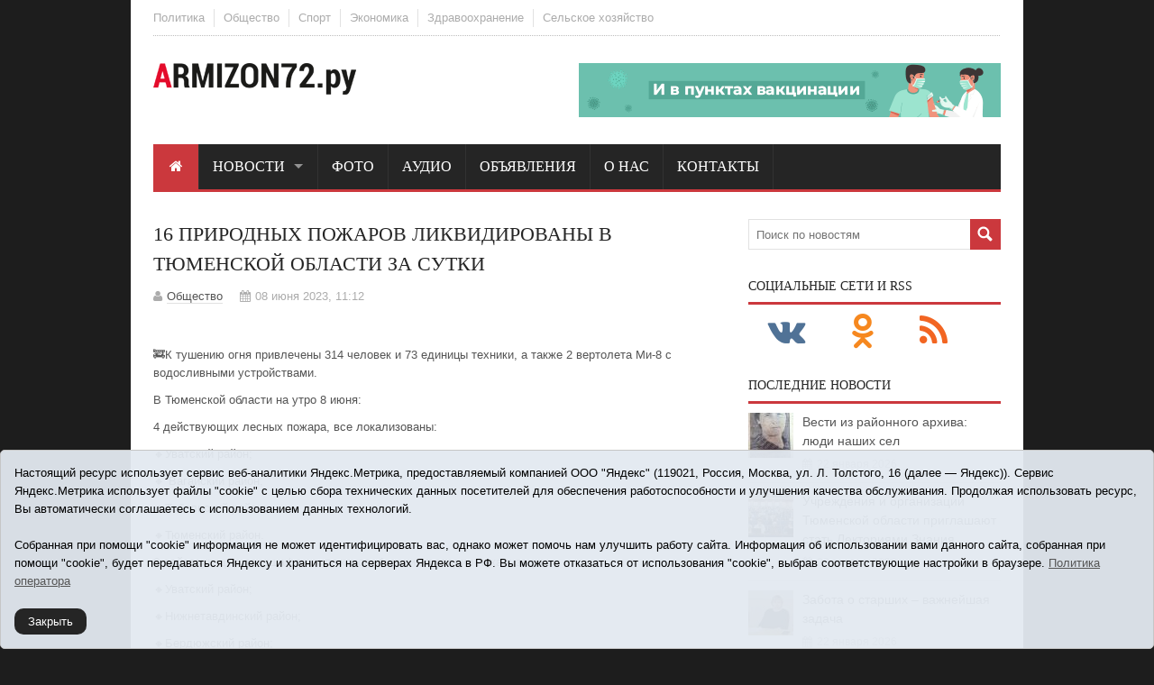

--- FILE ---
content_type: text/html;charset=UTF-8
request_url: https://armizon72.ru/news/208903.html
body_size: 6525
content:
<!doctype html>
<html dir="ltr">
<head>
<title>16 природных пожаров ликвидированы в Тюменской области за сутки - Новости Армизонского района</title>
<!-- Meta -->
<meta charset="utf-8">
<meta name="description" content="Новости Армизонского района Тюменской области">
<meta name="keywords" content="Армизонский район, Тюменская область">
<meta name="viewport" content="width=device-width, initial-scale=1.0">

<!-- Favicons -->
<link rel="apple-touch-icon" sizes="57x57" href="/i/favico/apple-touch-icon-57x57.png">
<link rel="apple-touch-icon" sizes="60x60" href="/i/favico/apple-touch-icon-60x60.png">
<link rel="apple-touch-icon" sizes="72x72" href="/i/favico/apple-touch-icon-72x72.png">
<link rel="apple-touch-icon" sizes="76x76" href="/i/favico/apple-touch-icon-76x76.png">
<link rel="apple-touch-icon" sizes="114x114" href="/i/favico/apple-touch-icon-114x114.png">
<link rel="apple-touch-icon" sizes="120x120" href="/i/favico/apple-touch-icon-120x120.png">
<link rel="apple-touch-icon" sizes="144x144" href="/i/favico/apple-touch-icon-144x144.png">
<link rel="apple-touch-icon" sizes="152x152" href="/i/favico/apple-touch-icon-152x152.png">
<link rel="apple-touch-icon" sizes="180x180" href="/i/favico/apple-touch-icon-180x180.png">
<link rel="icon" type="image/png" href="/i/favico/favicon-32x32.png" sizes="32x32">
<link rel="icon" type="image/png" href="/i/favico/android-chrome-192x192.png" sizes="192x192">
<link rel="icon" type="image/png" href="/i/favico/favicon-96x96.png" sizes="96x96">
<link rel="icon" type="image/png" href="/i/favico/favicon-16x16.png" sizes="16x16">
<link rel="manifest" href="/i/favico/manifest.json">
<link rel="mask-icon" href="/i/favico/safari-pinned-tab.svg" color="#5bbad5">
<link rel="shortcut icon" href="/i/favico/favicon.ico">
<meta name="apple-mobile-web-app-title" content="Новости Армизонского района">
<meta name="application-name" content="Новости Армизонского района">
<meta name="msapplication-TileColor" content="#da532c">
<meta name="msapplication-TileImage" content="/i/favico/mstile-144x144.png">
<meta name="msapplication-config" content="/i/favico/browserconfig.xml">
<meta name="theme-color" content="#ffffff">

<!-- Google Fonts -->
<!--
<link href='https://fonts.googleapis.com/css?family=Bitter:400,700,400italic' rel='stylesheet' type='text/css'>
<link href='https://fonts.googleapis.com/css?family=Oswald:400,300,700' rel='stylesheet' type='text/css'>
-->

<!-- Stylesheets -->
<link href="/css/style.css" rel="stylesheet" type="text/css"/>
<link href="/css/font-family.css" rel="stylesheet" type="text/css"/>
<link href="/css/colors.css" rel="stylesheet" type="text/css"/>
<link href="/css/grid.css" rel="stylesheet" type="text/css"/>
<link href="/css/icons.css" rel="stylesheet" type="text/css"/>
<link rel="stylesheet" type="text/css" href="/i/font-awesome-4.5.0/css/font-awesome.min.css" />

<!--[if lt IE 9]>
<script src="/i/js/html5.js"></script>
<![endif]-->
<style>
.banner {display:inline-block;}
</style>


<meta itemprop="name" content='16 природных пожаров ликвидированы в Тюменской области за сутки' />
<meta property="og:title" content='16 природных пожаров ликвидированы в Тюменской области за сутки' />
<meta property="og:url" content="https://armizon72.ru/news/208903.html" />


</head>
<body>
<!-- Open layout -->
<div class="boxed-layout">

<!-- Header group -->
<div class="container">
	    <!-- Top menu -->
    <ul class="top-menu">
        <li><a href="/news/politika/">Политика</a></li>
        <li><a href="/news/society/">Общество</a></li>
        <li><a href="/news/sport/">Спорт</a></li>
        <li><a href="/news/economics/">Экономика</a></li>
        <li><a href="/news/health/">Здравоохранение</a></li>
        <li><a href="/news/apk/">Сельское хозяйство</a></li>
    </ul>    

	<div id="header">    
        <div id="logo"><a href="/"><img src="/i/logo.png" alt="Новости Армизонского района Тюменской области"></a></div>
        <div class="banner-top">
<a rel="nofollow" href="/rotaclicks/go/12" target="_blank"><img class="banner" src="/i/b/000/1_72e253d797fff.gif" width="468" height="60" style="width:468px;height:60px;" title="вакцинация" alt=""></a>
</div>
	</div>
	    <!-- Primary navigation -->
    <ul id="menu">
    	<li><a href="/" class="current"><i class="icon-home"></i></a></li>
    	<li><a href="/news/">Новости</a>
		<ul>
	        <li><a href="/news/politika/">Политика</a></li>
        	<li><a href="/news/society/">Общество</a></li>
	        <li><a href="/news/sport/">Спорт</a></li>
        	<li><a href="/news/economics/">Экономика</a></li>
	        <li><a href="/news/health/">Здравоохранение</a></li>
        	<li><a href="/news/apk/">Сельское хозяйство</a></li>
		</ul>
	</li>
    	<li><a href="/foto/">Фото</a></li>
    	<li><a href="/news/radio/">Аудио</a></li>
    	<li><a href="/board/">Объявления</a></li>
    	<li><a href="/about/">О нас</a></li>
    	<li><a href="/contacts/">Контакты</a></li>
    </ul>    

</div>

<!-- Main content -->
<div class="container"> <!-- Primary content -->
    <div id="primary-left">  

        <!-- Post -->
        <article class="entry-post">            

            <h3 class="entry-title">16 природных пожаров ликвидированы в Тюменской области за сутки</h3>
            <ul class="entry-meta">
            	<li class="posted-author"><a href="/news/society/">Общество</a></li>
                <li class="posted-date">08 июня 2023, 11:12</li>
            </ul>

	

	

        <div class="entry-content">
		
		<p>&nbsp;</p>
<p>🚒К тушению огня привлечены 314 человек и 73 единицы техники, а также 2 вертолета Ми-8 с водосливными устройствами.</p>
<p>В Тюменской области на утро 8 июня:</p>
<p>4 действующих лесных пожара, все локализованы:</p>
<p>🔸Уватский район;</p>
<p>🔸 Вагайский район;</p>
<p>🔸Тобольский район;</p>
<p>🔸Тюменский район.</p>
<p>6 действующих ландшафтных пожаров, 4 из них в стадии локализации:</p>
<p>🔸Уватский район;</p>
<p>🔸Нижнетавдинский район;</p>
<p>🔸Бердюжский район;</p>
<p>🔸Вагайский район.</p>
<p>Продолжается авиационное и наземное патрулирование лесов.</p>
<p>❗️На территории Тюменской области продолжает действовать особый противопожарный режим и режим повышенной готовности для органов управления системы РСЧС. Сохранен запрет на посещение лесов и разведение открытого огня.</p>
<p>#БезопасностьТО #ДГЗПБТО</p>
		
		<p class="widget_iframe"></p>

		
	</div>
        </article>
        
	


    </div>
    
    <!-- Sidebar -->
    <div id="sidebar">
	        <!-- Search widget -->
        <aside class="widget">
        	<form class="search-form" action="/search/" method="get">
            	<input type="text" name="q" placeholder="Поиск по новостям">
            	<input type="submit">
            </form>
        </aside>

        <!-- Subscribe widget -->
        <aside class="widget">
        	<h4 class="widget-title">Cоциальные сети и RSS</h4>
		<a href="https://vk.com/armizon_72" target="_blank"><i class="fa fa-3x fa-vk socicon vk-color"></i></a>
		<a href="https://ok.ru/group/57641561751600" target="_blank"><i class="fa fa-3x fa-odnoklassniki socicon ok-color"></i></a>
		<a href="/rss/" target="_blank"><i class="fa fa-3x fa-rss socicon rss-color"></i></a>
        </aside>

        <!-- Category widget -->
	<!-- 
        <aside class="widget">
        	<h4 class="widget-title">Blog category</h4>
        	<ul class="category">
            	<li><a href="#">Vestibulum pretium</a></li>
                <li><a href="#">Lectus</a></li>
                <li><a href="#">Ritae malesuada</a></li>
                <li><a href="#">Tortor massa</a></li>
                <li><a href="#">Suspendisse</a></li>
            </ul>
        </aside>
	-->
        <!-- Text widget -->
	<!--
        <aside class="widget">
        	<h4 class="widget-title">Text widget</h4>
        	<p>Sed non tortor massa, vitae malesuada ipsum. Vestibulum pretium lectus id augue cursus venenatis. Suspendisse consectetur.</p>
        </aside>
	-->
        <!-- Latest post widget -->
	<aside class="widget">
       	<h4 class="widget-title">Последние новости</h4>
		<ul class="latest-posts">
		
		
                <li><a href="/news/221019.html"><img src="/i/nc50x50/019/221019/221019_732a5b452ab3b.jpg" alt=""></a>
                    <div class="meta">
                        <h5><a href="/news/221019.html">Вести из районного архива: люди наших сел</a></h5>
                        <small>22 января 2026</small>
                    </div>
                </li>
		
                <li><a href="/news/221032.html"><img src="/i/nc50x50/032/221032/221032_b843c5d3a89e.jpeg" alt=""></a>
                    <div class="meta">
                        <h5><a href="/news/221032.html">Учреждения и организации Тюменской области приглашают стать Лекториями Знания</a></h5>
                        <small>22 января 2026</small>
                    </div>
                </li>
		
                <li><a href="/news/221031.html"><img src="/i/nc50x50/031/221031/221031_732a5ba29141a.jpg" alt=""></a>
                    <div class="meta">
                        <h5><a href="/news/221031.html">Забота о старших – важнейшая задача</a></h5>
                        <small>22 января 2026</small>
                    </div>
                </li>
		
                <li><a href="/news/221030.html"><img src="/i/nc50x50/030/221030/221030_732a5ba1df1dc.jpg" alt=""></a>
                    <div class="meta">
                        <h5><a href="/news/221030.html">Читайте в новом номере газеты &quot;Армизонский вестник&quot; от 23.01.2026г.</a></h5>
                        <small>22 января 2026</small>
                    </div>
                </li>
		
                <li><a href="/news/221029.html"><img src="/i/nc50x50/029/221029/221029_732a5ba19b66e.jpg" alt=""></a>
                    <div class="meta">
                        <h5><a href="/news/221029.html">ТЮМЕНЦЕВ ПРОСЯТ НЕ МЕШАТЬ МУСОРОВОЗАМ: ОТВЕТСТВЕННОСТЬ КАЖДОГО – ПОРЯДОК ДЛЯ ВСЕХ   </a></h5>
                        <small>22 января 2026</small>
                    </div>
                </li>
		
		</ul>
        </aside>

        <!-- Tags widget -->
        <aside class="widget">
		
        	<h4 class="widget-title">Теги</h4>
	       	<ul class="tags">
		<li><a href="/tags/269379">коро</a></li><li><a href="/tags/269374">#доброжурнал</a></li><li><a href="/tags/269347">Я выбираю Тюменскую область</a></li><li><a href="/tags/269361">крепкая семья</a></li><li><a href="/tags/269366">национального проекта «Культура»</a></li><li><a href="/tags/5158">pdf</a></li><li><a href="/tags/269386">#прокурор разъясняет закон</a></li><li><a href="/tags/269354">прокурор разъясняет закон</a></li><li><a href="/tags/269367">культура</a></li><li><a href="/tags/269365">национальный проект «Демография»</a></li><li><a href="/tags/269376">нацпроект «Экология»</a></li><li><a href="/tags/269371">национальный проект Здравоохранение</a></li><li><a href="/tags/269362">национальный проект «Производительность труда и поддержка занятости»</a></li><li><a href="/tags/269363">Производительность труда и поддержка занятости»</a></li><li><a href="/tags/269346">Безопасность</a></li>
		</ul>
        </aside>

        <!-- Top news widget -->
	<aside class="widget">
       	<h4 class="widget-title">Самые популярные</h4>
		<ul class="latest-comments">
		
		
                <li>
                <a href="/news/220959.html">
		<img src="/i/nc50x50/959/220959/220959_732a5963c28be.jpg" alt="">
		</a>
                    <div class="meta">
                        <h5><a href="/news/220959.html">Первые новорожденные 2026 года</a></h5>
                        <small>16 января 2026</small>
                    </div>
                </li>
		
                <li>
                <a href="/news/220928.html">
		<img src="/i/nc50x50/928/220928/220928_732a59055689e.jpg" alt="">
		</a>
                    <div class="meta">
                        <h5><a href="/news/220928.html">#Жизнь без алкоголя</a></h5>
                        <small>17 января 2026</small>
                    </div>
                </li>
		
                <li>
                <a href="/news/220927.html">
		<img src="/i/nc50x50/927/220927/220927_b843c1a225e1.jpg" alt="">
		</a>
                    <div class="meta">
                        <h5><a href="/news/220927.html">#Жизнь без алкоголя</a></h5>
                        <small>15 января 2026</small>
                    </div>
                </li>
		
		</ul>
        </aside>

        <!-- Banner widget -->
	<aside class="widget">
       	<h4 class="widget-title"></h4>
       	  <div class="sponsored-links">
       	  <div>
<a rel="nofollow" href="/rotaclicks/go/16" target="_blank"><img class="banner" src="/i/b/000/2_b82cf2c11576.jpg" width="125" height="125" style="width:125px;height:125px;" title="Путешествие по России" alt=""></a>
</div>
       	  <div>
<a rel="nofollow" href="/rotaclicks/go/3" target="_blank"><img class="banner" src="/i/b/000/3_7299402a20182.gif" width="125" height="125" style="width:125px;height:125px;" title="Tyumedia" alt=""></a>
</div>
          </div>
        </aside>

	<aside class="widget">
       	<h4 class="widget-title"></h4>
       	  <div><script async src="https://tabun.info/out/index.php"></script></div>
        </aside>


	<aside class="widget">
       	<h4 class="widget-title"></h4>
       	  <div class="sponsored-links">
       	  <div><!-- Yandex.Metrika informer -->
<a href="https://metrika.yandex.ru/stat/?id=36596180&amp;from=informer"
target="_blank" rel="nofollow"><img src="https://informer.yandex.ru/informer/36596180/3_1_FFFFFFFF_EFEFEFFF_0_pageviews"
style="width:88px; height:31px; border:0;" alt="Яндекс.Метрика" title="Яндекс.Метрика: данные за сегодня (просмотры, визиты и уникальные посетители)" class="ym-advanced-informer" data-cid="36596180" data-lang="ru" /></a>
<!-- /Yandex.Metrika informer -->


</div>
          </div>
        </aside>


    </div>
</div>

<!-- Copyright -->
<div id="copyright">
	<div class="container">
    	<ul class="navigation">
        <li><a href="/news/politika/">Политика</a></li>
        <li><a href="/news/society/">Общество</a></li>
        <li><a href="/news/sport/">Спорт</a></li>
        <li><a href="/news/economics/">Экономика</a></li>
        <li><a href="/news/health/">Здравоохранение</a></li>
        <li><a href="/news/apk/">Сельское хозяйство</a></li>
        </ul>
        <span class="copyright">
	12+ © 2018 Armizon72.ру. Главный редактор: Мелешко Владимир Михайлович. Учредитель: АНО «ИИЦ «Армизонский вестник». E-mail: <a href="mailto:armizon_gazeta@mail.ru">armizon_gazeta@mail.ru</a>
	Регистрационный номер СМИ ЭЛ № ФС77-66939 от 25.08.2016 г. выдано Федеральной службой по надзору в сфере связи, информационных технологий и массовых коммуникаций. 
	<a href="/i/docs/armizon_pdn.pdf" target="_blank">Политика оператора</a>
	</span>
	</div>
</div>

<style>
.cookie-notification {
	position: fixed; background-color: rgba(227, 233, 241, .95); position-area: top; border:solid 1px #c6c6c6; bottom: 0px; color: black; 
	max-width:100%; padding: 15px; box-sizing: border-box; border-radius: 5px;
	z-index:9999;
}
.cookie-notification_hidden_yes {display: none;}
.cookie-notification__header {margin-bottom: 10px;font-weight:bold;}
.cookie-notification__body {margin-bottom: 10px;}
.cookie-notification__body p {color:black;}
.cookie-notification__button {border-radius: 10px;}
</style>

</p>	
</div>
</div></div>

<div class="cookie-notification cookie-notification_hidden_yes row">
		<div class="cookie-notification__body col-md-11">
		<p>Настоящий ресурс использует сервис веб-аналитики Яндекс.Метрика, предоставляемый компанией ООО "Яндекс" (119021, Россия, Москва, ул. Л. Толстого, 16 (далее — Яндекс)).
		Сервис Яндекс.Метрика использует файлы "cookie" с целью сбора технических данных посетителей для обеспечения работоспособности и улучшения качества обслуживания.
		Продолжая использовать ресурс, Вы автоматически соглашаетесь с использованием данных технологий.</p>
		<p>Собранная при помощи "cookie" информация не может идентифицировать вас, однако может помочь нам улучшить работу сайта. 
		Информация об использовании вами данного сайта, собранная при помощи "cookie", будет передаваться Яндексу и храниться на серверах Яндекса в РФ.
		Вы можете отказаться от использования "cookie", выбрав соответствующие настройки в браузере. <a href="/i/docs/armizon_pdn.pdf" target="_blank" style="text-decoration:underline;">Политика оператора</a></p>
		</div>
		<div class="cookie-notification__buttons col-md-1">
			<button class="cookie-notification__button btn_send btn_small" id="yes">Закрыть</button>
			<!-- <button class="btn_send btn_small" id="yesno">Не согласен</button> -->
		</div>
</div>


<!-- Closed layout -->
</div>

<!-- Javascripts -->
<script src="/js/jquery.min.js"></script>
<script src="/js/jquery.easing.js"></script>
<script src="/js/jquery.cookie.js"></script>
<script src="/js/jquery.twitter.js"></script>
<script src="/js/jquery.menu.js"></script>
<script src="/js/jquery.menuwidth.js"></script>
<script src="/js/jquery.mobilemenu.js"></script>
<script src="/js/jquery.tabs.js"></script>
<script src="/js/jquery.flickr.js"></script>
<script src="/js/jquery.fitvids.js"></script>
<script src="/js/jquery.contact.js"></script>
<script src="/js/jquery.isotope.js"></script>
<script src="/js/jquery.tooltipster.js"></script>
<script src="/js/jquery.lightbox.js"></script>
<script src="/js/jquery.nivoslider.js"></script>
<script src="/js/jquery.custom.js"></script>

    <script type="text/javascript">
        var YCid=36596180;

	(function(m,e,t,r,i,k,a){m[i]=m[i]||function(){(m[i].a=m[i].a||[]).push(arguments)};
	m[i].l=1*new Date(); for (var j = 0; j < document.scripts.length; j++) {if (document.scripts[j].src === r) { return; }}
	k=e.createElement(t),a=e.getElementsByTagName(t)[0],k.async=1,k.src=r,a.parentNode.insertBefore(k,a)})
	(window, document, "script", "https://mc.yandex.ru/metrika/tag.js", "ym");

        var messageElement = document.querySelector('.cookie-notification');
//        if (!$.cookie('agreement')) { showMessage(); } else { if ($.cookie('agreement') == 1) {initCounter();} else {destroyCounter();} }
	initCounter();
        if (!$.cookie('agreement')) { showMessage(); } 

        function addClass (o, c) { var re = new RegExp("(^|\\s)" + c + "(\\s|$)", "g"); if (!o || re.test(o.className)) { return; } o.className = (o.className + " " + c).replace(/\s+/g, " ").replace(/(^ | $)/g, ""); }
        function removeClass (o, c) { var re = new RegExp('(^|\\s)' + c + '(\\s|$)', 'g'); if (!o) {return;} o.className = o.className.replace(re, '$1').replace(/\s+/g, ' ').replace(/(^ | $)/g, ''); }
        function hideMessage () { addClass(messageElement, 'cookie-notification_hidden_yes'); }
        function showMessage () { removeClass(messageElement, 'cookie-notification_hidden_yes'); }
        function saveAnswer (answer) { $.cookie('agreement', answer, {expires: 14, path: '/'}); hideMessage(); }
        function initCounter () { 
		ym(YCid, "init", {
		        clickmap:true,
			trackLinks:true,
			accurateTrackBounce:true
		});
	}
        function destroyCounter () { 
		window['disableYaCounter'+YCid] = true; 
		console.log("Disabling yandex metrika");
		saveAnswer(0); 
	}
        document.querySelector('#yes').addEventListener('click', function () { saveAnswer(1); });
        //document.querySelector('#yes').addEventListener('click', function () { initCounter(); });
        //document.querySelector('#yesno').addEventListener('click', function () { destroyCounter(); });
    </script>
    <noscript><div><img src="https://mc.yandex.ru/watch/36596180" style="position:absolute; left:-9999px;" alt="" /></div></noscript>


</body>
</html>


--- FILE ---
content_type: text/css
request_url: https://armizon72.ru/css/style.css
body_size: 77045
content:
/*-------------------------------------------------------------------------------------
	
	0.	Global CSS Reset
	1.	Body Style
		1.1		Layout
		1.2		Primary
		1.3		Sidebar
	2.	Elements
		2.1		Buttons
		2.2		Form
		2.3		Alert boxes
		2.4		Tables
		2.5		Highlights
		2.6		Dropcaps
		2.7		Attention unit
		2.8		WP Calendar
		2.9		Images
		2.10	Latest posts
		2.11	Toggles
		2.12	Pricing
		2.13	Tabs
		2.14	Social set
		2.15	404 Page
		2.16	Tooltips
		2.17	Top menu
		2.18	Pagination
		2.19	Menu
	3.	Social media
		3.1		Twitter
		3.2		Flickr
	4.	PrettyPhoto
	5.	Slider
	6.	Filterable Portfolio	
	7.	Blog
		7.1		Post
		7.2		Category
		7.3		Post comments
		7.4		Tags list
	8.	Contact Form
	9.	Footer
	10.	Copyright

-------------------------------------------------------------------------------------*/

/*===================================================================================*/
/* 	0.	Global CSS Reset
/*===================================================================================*/
html, body, div, span, applet, object, iframe, h1, h2, h3, h4, h5, h6, p, blockquote, pre, a, abbr, acronym, address, big, cite, code, del, dfn, em, img, ins, kbd, q, s, samp, small, strike, strong, sub, sup, tt, var, b, u, i, center, dl, dt, dd, ol, ul, li, fieldset, form, label, legend, table, caption, tbody, tfoot, thead, tr, th, td, article, aside, canvas, details, embed, figure, figcaption, footer, header, hgroup, menu, nav, output, ruby, section, summary, time, mark, audio, video {
	margin: 0;
	padding: 0;
	border: 0;
	font-size: 100%;
	font: inherit;
	vertical-align: baseline;
}
article, aside, details, figcaption, figure, footer, header, hgroup, menu, nav, section {
	display: block;
}
body {
	line-height: 1;
}
ol, ul {
	list-style: none;
}
blockquote, q {
	quotes: none;
}
blockquote:before, blockquote:after, q:before, q:after {
	content: '';
	content: none;
}
table {
	border-collapse: collapse;
	border-spacing: 0;
}
.container:after {
	content: "\0020";
	display: block;
	height: 0;
	clear: both;
	visibility: hidden;
}
.clearfix:before, .clearfix:after, .row:before, .row:after {
	content: '\0020';
	display: block;
	overflow: hidden;
	visibility: hidden;
	width: 0;
	height: 0;
}
.row:after, .clearfix:after {
	clear: both;
}
.row, .clearfix {
	zoom: 1;
}
.clear {
	clear: both;
	display: block;
	overflow: hidden;
	visibility: hidden;
	width: 0;
	height: 0;
}
a {
	font-size: 100%;
	vertical-align: baseline;
}
hr {
	display: block;
	height: 1px;
	border: 0;
	border-top: 1px solid #ddd;
	margin: 0 0 10px 0;
	padding: 0;
	clear: both;
}
hr.spacer {
	display: block;
	height: 0px !important;
	border: none !important;
	margin: 0 0 30px 0;
	padding: 0;
	clear: both;
}
input, select {
	vertical-align: middle;
}
.chrome_frame {
	margin: 20px auto 20px auto;
	text-align:center;
	width: 960px;
	color:#FFF;
	background-color:#333;
	padding: 15px;
}
.chrome_frame a {
	text-decoration:underline;
	color:#FFF;
}
/*===================================================================================*/
/* 	1.	Body Style
/*===================================================================================*/
body {
	font-weight: normal;
	font-style: normal;
	color: #555555;
	-webkit-font-smoothing: antialiased;
	position: relative;
	background-color: #1D1D1D;
	background-attachment: fixed;
/* 	background-image: url(../../images/Background.jpg); */
	background-repeat: no-repeat;
	background-position: center bottom;
}
img, object, video {
	height: auto;
	display: block;
}
video {
	max-width: 100%;
	height: auto;
}
.embeded-container {
}
img {
	width: auto;
	height: auto;
	max-width: 100%;
	vertical-align: middle;
	border: 0;
	-ms-interpolation-mode: bicubic;
}
a img {
	border: none;
}
a > img {
	vertical-align: bottom;
}
a, a:visited {
	outline: 0;
	color: #555555;
	text-decoration: none;
	line-height: inherit;
	-webkit-transition: color .1s linear;
	-moz-transition: color .1s linear;
	-o-transition: color .1s linear;
	-ms-transition: color .1s linear;
	transition: color .1s linear;
}
a:hover, a:focus {
	text-decoration: none;
}
p a, p a:visited {
	line-height: inherit;
}
.text-left {
	text-align: left;
}
.text-right {
	text-align: right;
}
.text-center {
	text-align: center;
}
h1, h2, h3, h4, h5, h6 {
	font-weight: normal;
	color: #252525;
	line-height: 1.5em;
	margin-bottom: 10px;
}
h1 strong, h2 strong, h3 strong, h4 strong, h5 strong, h6 strong {
}
h1 span, h2 span, h3 span, h4 span, h5 span, h6 span {
	color: #acacac;
}
.subheader {
	color: #acacac;
	line-height: 1.4em;
	margin-top: -5px;
	margin-bottom: 20px;
}
h1 {
	font-size: 34px;
}
h2 {
	font-size: 28px;
}
h3 {
	font-size: 22px;
}
h4 {
	font-size: 18px;
}
h5 {
	font-size: 16px;
}
h6 {
	font-size: 12px;
}
h1 i, h2 i, h3 i, h4 i, h5 i, h6 i {
	margin-right: 10px;
}
.block-text-left, .block-text-right, .block-text-center {
	display: block;
	font-size: 16px;
	line-height: 24px;
	padding: 30px;
	width: 30%;
}
.block-text-left {
	float: left;
	text-align: left;
}
.block-text-right {
	float: right;
	text-align: right;
}
.block-text-center {
	margin: 0 auto;
	text-align: center;
	width: 100%;
	-webkit-box-sizing: border-box;
	-moz-box-sizing: border-box;
	box-sizing: border-box;
}
p, pre, ul, ol, dl, blockquote, address, table, fieldset, form, .info, .success, .warning, .error, .attention-unit, .pricing-table {
	margin-bottom: 20px;
}
em, address, samp, var {
	font-style: italic;
}
caption {
	text-align: left;
}
strong {
	font-weight: bold;
}
sup, sub {
	line-height: 0;
	font-size: 80%;
}
small {
	font-size: 80%;
}
sup {
	vertical-align: super;
}
sub {
	vertical-align: sub;
}
del {
	text-decoration: line-through;
}
ins {
	text-decoration: underline;
}
pre, code, kbd, samp {
	font: 12px/1.8 Consolas, "Andale Mono", Courier, "Courier New", monospace;
}
code, pre {
	background-color: #f5f5f5;
	border-width: 1px;
	border-color: #e1e1e1;
	border-style: solid;
}
pre {
	height: auto;
	padding: 10px 20px;
	margin: 0 0 20px 0;
	display: block;
	overflow-x: auto;
	clear: both;
	white-space: pre;
}
address {
	display: block;
	font-style: normal;
}
dt {
	font-weight: bold;
}
dd {
	margin-left: 15px;
}
ul, ol, dl {
	list-style-position: outside;
}
ul li ul, ul li ol {
	margin-left: 25px;
	margin-bottom: 0;
}
ul.square, ul.circle, ul.disc {
	margin-left: 25px;
}
ul.square {
	list-style-type: square;
}
ul.square li ul {
	list-style: inherit;
}
ul.circle {
	list-style-type: circle;
}
ul.circle li ul {
	list-style: inherit;
}
ul.disc {
	list-style-type: disc;
}
ul.disc li ul {
	list-style: inherit;
}
ol {
	list-style: decimal;
	margin-left: 25px;
}
ol li ul, ol li ol {
	margin-left: 25px;
	margin-bottom: 0;
}
blockquote p {
	color: #acacac;
	margin: 0px;
}
blockquote {
	border-color: #e1e1e1;
	color: #acacac;
	margin-left: 15px;
	padding: 10px 0 10px 15px;
	border-width: 3px;
	border-left-style: solid;
}
blockquote cite {
	color: #252525;
	font-style: normal;
	display: block;
	margin-top: 10px;
}
blockquote cite:before {
	content: "\2014 \0020";
}
/*-----------------------------------------------------------------------------------*/
/*	1.1	Layout
/*-----------------------------------------------------------------------------------*/
.boxed-layout {
	max-width: 990px;
	margin-left: auto;
	margin-right: auto;
	background-color: #FFF;
}
.wide-layout {
	background-color: #FFF;
}
#header {
	overflow: hidden;
	margin-bottom: 30px;
}
#logo {
	margin-bottom: 20px;
	float:left;
}
#logo img {
	display:inline;
}
#logo h1.site-title {
	margin-bottom: 0px;
	font-weight: 400;
	text-transform:uppercase;
	letter-spacing:-1px;
}
#logo h1.site-title a {
	color:#252525;
}
#logo h1.site-title span {
}
#logo h2.site-description {
	font-size:13px;
	text-transform:uppercase;
	color:#acacac;
}
.banner-top {
	float:right;
}
/*-----------------------------------------------------------------------------------*/
/*	1.2	Primary
/*-----------------------------------------------------------------------------------*/
#primary-left {
	position: relative;
	width: 640px;
	float: left;
	display: inline;
	margin-right: 20px;
	margin-bottom: 30px;
}
#primary-right {
	position: relative;
	width: 640px;
	float: right;
	display: inline;
	margin-left: 20px;
	margin-bottom: 30px;
}
#primary-fullwidth {
	position: relative;
	width: 960px;
	margin-bottom: 30px;
}
/*-----------------------------------------------------------------------------------*/
/*	1.3	Sidebar
/*-----------------------------------------------------------------------------------*/
#sidebar {
	float: left;
	width: 280px;
	display: inline;
}
#sidebar .widget {
	margin-bottom: 30px;
}
#sidebar .widget .widget-title {
	border-bottom-style:solid;
	border-bottom-width: 3px;
}
#sidebar .widget .widget-title {
	font-size: 14px;
	margin-bottom: 10px;
	font-weight: 400;
	text-transform: uppercase;
	padding-bottom: 7px;
	border-bottom-style:solid;
	border-bottom-width: 3px;
}
#footer .widget .widget-title {
	font-size: 14px;
	margin-bottom: 10px;
	font-weight: 400;
	text-transform: uppercase;
	padding-bottom: 7px;
	border-bottom-style:solid;
	border-bottom-width: 3px;
	border-bottom-color:#424242;
}
#sidebar .widget ul.tags li {
	display: inline-block;
}
#sidebar .widget ul.tags li a, .tag-list ul li a {
	width: auto;
	cursor: pointer;
	display: inline-block;
	font-family: inherit;
	line-height: 1;
	margin: 0 0px 5px 0;
	padding: 8px 15px 8px 15px;
	position: relative;
	text-align: center;
	text-decoration: none;
	-webkit-transition: all 0.1s ease-in-out;
	-moz-transition: all 0.1s ease-in-out;
	-o-transition: all 0.1s ease-in-out;
	transition: all 0.1s ease-in-out;
	background-color: #e1e1e1;
}
#sidebar .widget ul.tags li a:hover, .tag-list ul li a:hover {
	color: #FFF;
}
#sidebar .widget ul.tags li {
	display: inline-block;
}
#sidebar .widget ul.category {
}
#sidebar .widget ul.category li {
	border-bottom: 1px solid #e1e1e1;
	background-image: url(../img/category-link.png);
	background-repeat: no-repeat;
	background-position: 0px 7px;
	padding-left: 14px;
	padding-bottom:5px;
	margin-bottom: 4px;
}
#sidebar .widget ul.category li a {
}
#sidebar .widget ul.category li a:hover {
}
#sidebar .search-form {
	position: relative;
}
#sidebar .search-form input[type="text"] {
	width: 100%;
	height: 34px;
	padding-right: 42px;
	-webkit-box-sizing: border-box;
	-moz-box-sizing: border-box;
	box-sizing: border-box;
}
#sidebar .search-form input[type="submit"] {
	position: absolute;
	height: 34px;
	width: 34px;
	text-indent: -9999em;
	right: 0px;
	top: 0px;
	margin: 0px;
	background-image: url(../img/hover-search.png);
	background-repeat: no-repeat;
	background-position: center center;
}
#sidebar .search-form input[type="submit"]:hover {
	color: #252525;
	background-color: #252525;
}
#sidebar .widget ul.subscribe {
}
#sidebar .widget ul.subscribe li {
	margin-bottom: 5px;
	padding-left: 42px;
	line-height: 28px;
	text-transform: uppercase;
	min-height: 32px;
}
#sidebar .widget ul.subscribe li:last-child {
	margin-bottom: 0px;
}
#sidebar .widget ul.subscribe li.rss, #sidebar .widget ul.subscribe li.twitter, #sidebar .widget ul.subscribe li.facebook {
	background-repeat: no-repeat;
	background-position: left;
}
#sidebar .widget ul.subscribe li.rss {
	background-image: url(../img/social-icons/rss.png);
}
#sidebar .widget ul.subscribe li.twitter {
	background-image: url(../img/social-icons/twitter.png);
}
#sidebar .widget ul.subscribe li.facebook {
	background-image: url(../img/social-icons/facebook.png);
}
#sidebar .widget ul.subscribe li a {
}
#sidebar .widget .sponsored-links {
	overflow: hidden;
}
#sidebar .widget .sponsored-links div {
	padding: 7px;
	width: 125px;
	height: 125px;
	float: left;
}
/*===================================================================================*/
/* 	2.	Elements
/*===================================================================================*/
/*-----------------------------------------------------------------------------------*/
/*	2.1	Buttons
/*-----------------------------------------------------------------------------------*/
.button, button, input[type="submit"], input[type="reset"], input[type="button"] {
	width: auto;
	font-size: 13px;
	border: none;
	color: #FFF !important;
	cursor: pointer;
	display: inline-block;
	font-family: inherit;
	line-height: 1;
	margin: 0 10px 0 0;
	padding: 8px 15px 8px 15px;
	position: relative;
	text-align: center;
	text-decoration: none;
	-webkit-transition: background-color 0.1s ease-in-out;
	-moz-transition: background-color 0.1s ease-in-out;
	-o-transition: background-color 0.1s ease-in-out;
	transition: background-color 0.1s ease-in-out;
	background-color: #252525;
}
.button:hover, button:hover, input[type="submit"]:hover, input[type="reset"]:hover, input[type="button"]:hover {
	color: #fff;
	border: none;
}
.button:active, button:active, input[type="submit"]:active, input[type="reset"]:active, input[type="button"]:active {
	border: none;
	color: #fff;
}
.button i, button i {
	color: inherit;
}
.button.small {
	color: #FFF;
	font-size: 12px;
	padding: 4px 12px 4px 12px;
}
.button.medium {
	color: #FFF;
	font-size: 20px;
	padding: 10px 20px 10px 20px;
}
.button.medium i {
	font-size: 19px;
}
.button.large {
	color: #FFF;
	font-size: 27px;
	padding: 12px 20px 12px 20px;
}
.button.large i {
	font-size: 28px;
	margin-right: 12px;
}
.button.full-width, button.full-width, input[type="submit"].full-width, input[type="reset"].full-width, input[type="button"].full-width {
	width: 100%;
	padding-left: 0 !important;
	padding-right: 0 !important;
	text-align: center;
}
.button.blue-btn {
	background-color: #0c6fb1;
}
.button.blue-btn:hover {
	background-color: #1188d6;
}
.button.gloss-btn.blue-btn {
	border: 1px solid #0c6fb1 !important;
}
.button.red-btn {
	background-color: #e3514a;
}
.button.red-btn:hover {
	background-color: #ff5e56;
}
.button.gloss-btn.red-btn {
	border: 1px solid #e3514a !important;
}
.button.orange-btn {
	background-color: #ffb031;
}
.button.orange-btn:hover {
	background-color: #ffc531;
}
.button.gloss-btn.orange-btn {
	border: 1px solid #ffb031 !important;
}
.button.purple-btn {
	background-color: #d17ac6;
}
.button.purple-btn:hover {
	background-color: #eb90e0;
}
.button.gloss-btn.purple-btn {
	border: 1px solid #d17ac6 !important;
}
.button.black-btn {
	background-color: #333333;
}
.button.black-btn:hover {
	background-color: #575757;
}
.button.gloss-btn.black-btn {
	border: 1px solid #333333 !important;
}
.button.green-btn {
	background-color: #7fc33c;
}
.button.green-btn:hover {
	background-color: #8dd242;
}
.button.gloss-btn.green-btn {
	border: 1px solid #7fc33c !important;
}
.button.brown-btn {
	background-color: #938172;
}
.button.brown-btn:hover {
	background-color: #a49588;
}
.button.gloss-btn.brown-btn {
	border: 1px solid #938172 !important;
}
.button.gloss-btn {
	background-image: url(../img/button-gloss.png);
	background-repeat: repeat-x;
	background-position: left top;
	-moz-box-shadow: inset 0 1px 0 rgba(255,255,255,.4);
	-webkit-box-shadow: inset 0 1px 0 rgba(255,255,255,.4);
	box-shadow: inset 0 1px 0 rgba(255,255,255,.4);
	text-shadow: 0 1px 0 rgba(0,0,0,0.2);
}
/*-----------------------------------------------------------------------------------*/
/*	2.2	Form
/*-----------------------------------------------------------------------------------*/
input[type="text"], input[type="password"], input[type="email"], textarea, select {
	font-size: 13px;
	background: #fff;
	border: 1px solid #e1e1e1;
	padding: 8px 8px;
	outline: none;
	color: #acacac;
	margin: 0 0 20px 0;
	max-width: 100%;
	display: block;
}
input[type="text"]:focus, input[type="password"]:focus, input[type="email"]:focus, textarea:focus {
	border: 1px solid #c6c6c6;
	color: #252525;
	-moz-box-shadow: 0 0 5px rgba(172, 172, 172, 0.4);
	-webkit-box-shadow: 0 0 5px rgba(172, 172, 172, 0.4);
	box-shadow: 0 0 5px rgba(172, 172, 172, 0.4);
}
textarea {
	line-height: 21px;
	min-height: 160px;
	overflow: auto;
}
label, legend {
	display: block;
	font-weight: normal;
	margin-bottom: 5px;
}
/*-----------------------------------------------------------------------------------*/
/*	2.3	Alert boxes
/*-----------------------------------------------------------------------------------*/
.info, .success, .warning, .error {
	display: block;
	padding: 10px 15px;
}
.info a, .success a, .warning a, .error a {
	color: inherit;
	text-decoration: underline;
}
.info p, .success p, .warning p, .error p {
	margin: 0px !important;
}
.info i, .success i, .warning i, .error i {
	margin-right: 10px;
	color: inherit;
}
.info {
	background-color: #e9f7fe;
	color: #5091b2;
	border: 1px solid #b6d7e8;
}
.success {
	background-color: #ebf6e0;
	color: #5f9025;
	border: 1px solid #b3dc82;
}
.warning {
	background-color: #fbfadd;
	color: #8f872e;
	border: 1px solid #ded58a;
}
.error {
	background-color: #ffe9e9;
	color: #de5959;
	border: 1px solid #fbc4c4;
}
/*-----------------------------------------------------------------------------------*/
/*	2.4	Tables
/*-----------------------------------------------------------------------------------*/
table {
	width: 100%;
	border-collapse: separate;
	border-spacing: 0;
	border: none;
}
table th {
	color: #252525;
	border: 1px solid #e1e1e1;
	border-right: none;
	background-color: #fff;
	text-align: left;
	padding: 5px 10px;
	vertical-align: top;
	font-weight: bold;
}
table td:last-child {
	border-right: 1px solid #e1e1e1;
}
table th:last-child {
	border-right: 1px solid #e1e1e1;
}
table td {
	padding: 5px 10px;
	border: #e1e1e1 1px solid;
	border-top: none;
	border-right: none;
}
table tfoot {
	font-weight: normal;
}
/*-----------------------------------------------------------------------------------*/
/*	2.5	Highlights
/*-----------------------------------------------------------------------------------*/
.highlight {
	padding: 1px 4px;
	color: #fff;
}
/*-----------------------------------------------------------------------------------*/
/*	2.6	Dropcaps
/*-----------------------------------------------------------------------------------*/
.dropcap:first-letter {
	text-transform: uppercase;
	display: block;
	float: left;
	font-size: 40px;
	line-height: 32px;
	margin: 4px 8px 0 0;
}
/*-----------------------------------------------------------------------------------*/
/*	2.7	Attention unit
/*-----------------------------------------------------------------------------------*/
.attention-unit {
	overflow: hidden;
	border: 1px solid #e0e0e0;
	padding: 30px 30px 10px 30px;
	position: relative;
	background-color: transparent;
}
/*-----------------------------------------------------------------------------------*/
/*	2.8	WP Calendar
/*-----------------------------------------------------------------------------------*/
table#wp-calendar {
}
table#wp-calendar caption {
	text-align: center;
	text-transform: uppercase;
	height: 31px;
	line-height: 31px;
	color: #FFF !important;
}
table#wp-calendar th {
	border: 1px solid #e1e1e1;
	border-top: none !important;
	border-right: none;
	background-color: #fff;
	text-align: center;
	padding: 4px 8px;
	vertical-align: top;
	font-weight: bold;
}
table#wp-calendar td:last-child {
	border-right: 1px solid #e1e1e1;
}
table#wp-calendar th:last-child {
	border-right: 1px solid #e1e1e1;
}
table#wp-calendar td {
	text-align: center;
	padding: 4px 8px;
	border: #e1e1e1 1px solid;
	border-top: none;
	border-right: none;
}
table#wp-calendar tfoot {
	font-weight: normal;
}
/*-----------------------------------------------------------------------------------*/
/*	2.9	Images
/*-----------------------------------------------------------------------------------*/
.responsive-image, .entry-thumb img, .portfolio-content .columns img, .portfolio-content .column img, .category-post-alt1 .entry-thumb img, .entry-thumb img {
	width: 100%;
	max-width: 100%;
}
img.align-right {
	float: right;
	margin: 4px 0 20px 15px;
}
img.align-left {
	float: left;
	margin: 4px 15px 20px 0;
}
img.align-center {
	display: block;
	margin-left: auto;
	margin-right: auto;
	margin-bottom: 20px;
}
.image-rounded {
	-webkit-border-radius: 4px;
	-moz-border-radius: 4px;
	-khtml-border-radius: 4px;
	-o-border-radius: 4px;
	–ms–border-radius: 4px;
	border-radius: 4px;
}
.image-circled {
	-webkit-border-radius: 500px;
	-moz-border-radius: 500px;
	-khtml-border-radius: 500px;
	-o-border-radius: 500px;
	–ms–border-radius: 500px;
	border-radius: 500px;
}
.image-polaroid {
	padding: 4px;
	border: 1px solid #e0e0e0;
	margin-bottom: -5px;
}
.hover-image-alt1 {
	cursor: pointer;
	background-repeat: no-repeat;
	background-position: center center;
}
.hover-image-alt1.picture {
	background-image: url(../img/hover-picture.png);
}
.hover-image-alt1.logo {
	background-image: url(../img/hover-logo.png);
}
.hover-image-alt1.video {
	background-image: url(../img/hover-video.png);
}
.hover-image-alt2 {
	position: relative;
	cursor: pointer;
}
.hover-image-alt2 span {
	position: absolute;
	width: 100%;
	opacity: 0;
	top: 50%;
	margin-top: -12px;
	text-align: center;
	-webkit-transition: all 0.3s ease-in-out;
	-moz-transition: all 0.3s ease-in-out;
	-o-transition: all 0.3s ease-in-out;
	-ms-transition: all 0.3s ease-in-out;
	transition: all 0.3s ease-in-out;
}
.hover-image-alt2 span p {
	color: #FFF !important;
	padding: 5px;
	border: 1px solid #FFF;
	display: inline;
}
.hover-image-alt2:hover span {
	display: inherit;
	opacity: 1;
}
/*-----------------------------------------------------------------------------------*/
/*	2.10	Latest posts
/*-----------------------------------------------------------------------------------*/
#sidebar .widget ul.latest-posts, #sidebar .widget ul.latest-comments, #footer .widget ul.latest-posts {
	list-style: none;
	margin-left: 0px;
}
#sidebar .widget ul.latest-posts li, #sidebar .widget ul.latest-comments li, #footer .widget ul.latest-posts li {
	clear: both;
	margin-bottom: 10px;
	display: block;
	overflow: hidden;
	border-bottom:1px solid #e1e1e1;
	padding-bottom: 10px;
}
#footer .widget ul.latest-posts li {
	padding-bottom: 0px;
	border-bottom: none;
}
#sidebar .widget ul.latest-posts li img, #sidebar .widget ul.latest-comments li img, #footer .widget ul.latest-posts li img {
	width: 50px;
	height: 50px;
	float: left;
}
#sidebar .widget ul.latest-posts li .meta, #sidebar .widget ul.latest-comments li .meta, #footer .widget ul.latest-posts li .meta {
	margin-left: 60px;
}
#sidebar .widget ul.latest-posts li .meta h5, #sidebar .widget ul.latest-comments li .meta h5, #footer .widget ul.latest-posts li .meta h5 {
	font-size: 14px;
	margin-bottom: 5px;
}
#sidebar .widget ul.latest-posts li .meta small, #sidebar .widget ul.latest-comments li .meta small, #footer .widget ul.latest-posts li .meta small {
	color: #acacac;
	font-size: 12px;
}
#sidebar .widget ul.latest-posts li .meta small:before, #footer .widget ul.latest-posts li .meta small:before {
	font-family: 'FontAwesome';
	content: "\f073";
	margin-right: 5px;
}
#sidebar .widget ul.latest-comments li .meta small:before {
	font-family: 'FontAwesome';
	content: "\f007";
	margin-right: 5px;
}
/*-----------------------------------------------------------------------------------*/
/*	2.11	Toggles
/*-----------------------------------------------------------------------------------*/
.toggle {
	margin-bottom: 15px;
	width: 100%;
	clear: both;
}
.toggle div.title {
	color: #252525;
	cursor: pointer;
	border: 1px solid #e1e1e1;
	margin: 0;
	padding: 8px 15px;
	background-image: url(../img/toggle-plus.png);
	background-repeat: no-repeat;
	background-position: right center;
}
.toggle div.title i {
	margin-right: 10px;
}
.toggle div.title:hover {
	border: 1px solid #acacac;
}
.toggle div.title.active {
	border: 1px solid #acacac;
	color: #252525;
	background-image: url(../img/toggle-minus.png);
	background-repeat: no-repeat;
	background-position: right center;
}
.togglebox {
	height: auto;
	overflow: hidden;
	margin: 0;
	padding: 15px 15px 0 15px;
	background: #fff;
	border: 1px solid #e1e1e1;
	border-top: none !important;
}
/*-----------------------------------------------------------------------------------*/
/*	2.12	Pricing
/*-----------------------------------------------------------------------------------*/
.pricing-table {
	text-align: center;
	border: 1px solid #e1e1e1;
	background: #fff;
}
.pricing-table h3 {
	color: #FFF;
	background-color: #252525;
	margin: 0px;
	padding: 10px 15px;
	border-bottom: 1px solid #e1e1e1;
}
.pricing-table .price-amount {
	padding: 20px 15px;
	border-bottom: 1px solid #e1e1e1;
}
.pricing-table .price-amount strong {
	color: #252525;
	font-size: 36px;
	line-height: 40px;
	font-weight: normal !important;
}
.pricing-table .price-amount span {
	display: block;
	color: #acacac;
}
.pricing-table ul {
	margin: 0px;
}
.pricing-table ul li {
	padding: 4px 8px;
	border-bottom: 1px solid #e1e1e1;
}
.pricing-table ul li:last-child {
	border-bottom: 1px solid #e1e1e1 !important;
}
.pricing-table .button, .pricing-table button {
	margin: 20px 0px;
}
/*-----------------------------------------------------------------------------------*/
/*	2.13	Tabs
/*-----------------------------------------------------------------------------------*/
.tabs {
	margin: 0;
	padding: 0;
	overflow: inherit;
}
.tab {
	margin: 0;
	padding: 0;
	display: inline-block;
	zoom: 1;
	border: 1px solid #e1e1e1;
	border-bottom: none;
	top: 1px;
	position: relative;
	z-index: 1;
}
.tab a {
	display: block;
	padding: 7px 12px;
	color: #acacac;
}
.tab i {
	color: #acacac;
}
.tab i, .tab a.active i {
	width: auto !important;
	margin-right: 5px;
	margin-left: 5px;
}
.tab a.active {
	color: #252525;
}
.tab a.active i {
	color: #252525 !important;
}
.tab.active {
	background: #fff;
	position: relative;
	z-index: 3;
}
.tab-container .panel-container {
	border: 1px solid #e1e1e1;
	padding: 15px 15px 0 15px;
	position: relative;
	z-index: 1;
}
.panel-container {
	margin-bottom: 10px;
}
/*-----------------------------------------------------------------------------------*/
/*	2.14	Social set
/*-----------------------------------------------------------------------------------*/
ul.social-set {
	text-indent: -9999px;
	clear:both;
	overflow:hidden;
}
ul.social-set li {
	float: left;
	margin: 0 5px 5px 0;
	display: block;
}
ul.social-set li a {
	width: 32px;
	display: block;
	height: 32px;
	border: none;
	text-decoration: none;
}
ul.social-set li a.social-addthis {
	background-image: url(../img/social-icons/addthis.png);
}
ul.social-set li a.social-behance {
	background-image: url(../img/social-icons/behance.png);
}
ul.social-set li a.social-blogger {
	background-image: url(../img/social-icons/blogger.png);
}
ul.social-set li a.social-delicious {
	background-image: url(../img/social-icons/delicious.png);
}
ul.social-set li a.social-deviantart {
	background-image: url(../img/social-icons/deviantart.png);
}
ul.social-set li a.social-digg {
	background-image: url(../img/social-icons/digg.png);
}
ul.social-set li a.social-dopplr {
	background-image: url(../img/social-icons/dopplr.png);
}
ul.social-set li a.social-dribbble {
	background-image: url(../img/social-icons/dribbble.png);
}
ul.social-set li a.social-evernote {
	background-image: url(../img/social-icons/evernote.png);
}
ul.social-set li a.social-facebook {
	background-image: url(../img/social-icons/facebook.png);
}
ul.social-set li a.social-flickr {
	background-image: url(../img/social-icons/flickr.png);
}
ul.social-set li a.social-forrst {
	background-image: url(../img/social-icons/forrst.png);
}
ul.social-set li a.social-github {
	background-image: url(../img/social-icons/github.png);
}
ul.social-set li a.social-google {
	background-image: url(../img/social-icons/google.png);
}
ul.social-set li a.social-grooveshark {
	background-image: url(../img/social-icons/grooveshark.png);
}
ul.social-set li a.social-instagram {
	background-image: url(../img/social-icons/instagram.png);
}
ul.social-set li a.social-lastfm {
	background-image: url(../img/social-icons/lastfm.png);
}
ul.social-set li a.social-linkedin {
	background-image: url(../img/social-icons/linkedin.png);
}
ul.social-set li a.social-mail {
	background-image: url(../img/social-icons/mail.png);
}
ul.social-set li a.social-myspace {
	background-image: url(../img/social-icons/myspace.png);
}
ul.social-set li a.social-paypal {
	background-image: url(../img/social-icons/paypal.png);
}
ul.social-set li a.social-picasa {
	background-image: url(../img/social-icons/picasa.png);
}
ul.social-set li a.social-pinterest {
	background-image: url(../img/social-icons/pinterest.png);
}
ul.social-set li a.social-posterous {
	background-image: url(../img/social-icons/posterous.png);
}
ul.social-set li a.social-reddit {
	background-image: url(../img/social-icons/reddit.png);
}
ul.social-set li a.social-rss {
	background-image: url(../img/social-icons/rss.png);
}
ul.social-set li a.social-sharethis {
	background-image: url(../img/social-icons/sharethis.png);
}
ul.social-set li a.social-skype {
	background-image: url(../img/social-icons/skype.png);
}
ul.social-set li a.social-soundcloud {
	background-image: url(../img/social-icons/soundcloud.png);
}
ul.social-set li a.social-spotify {
	background-image: url(../img/social-icons/spotify.png);
}
ul.social-set li a.social-stumbleupon {
	background-image: url(../img/social-icons/stumbleupon.png);
}
ul.social-set li a.social-tumblr {
	background-image: url(../img/social-icons/tumblr.png);
}
ul.social-set li a.social-twitter {
	background-image: url(../img/social-icons/twitter.png);
}
ul.social-set li a.social-viddler {
	background-image: url(../img/social-icons/viddler.png);
}
ul.social-set li a.social-vimeo {
	background-image: url(../img/social-icons/vimeo.png);
}
ul.social-set li a.social-virb {
	background-image: url(../img/social-icons/virb.png);
}
ul.social-set li a.social-windows {
	background-image: url(../img/social-icons/windows.png);
}
ul.social-set li a.social-wordpress {
	background-image: url(../img/social-icons/WordPress.png);
}
ul.social-set li a.social-youtube {
	background-image: url(../img/social-icons/youtube.png);
}
/*-----------------------------------------------------------------------------------*/
/*	2.15	404 Page
/*-----------------------------------------------------------------------------------*/
.page-404 {
	text-align: center;
	padding: 80px 0px 130px 0px;
}
.page-404 h1 {
	font-weight: bold;
	font-size: 55px;
}
.page-404 h1:after {
	font-family: 'FontAwesome';
	content: "\f0f6";
	margin-left: 15px;
	font-weight: normal;
	color: #acacac;
}
.page-404 .button, .page-404 button {
	margin-right: 0px !important;
}
/*-----------------------------------------------------------------------------------*/
/*	2.16	Tooltips
/*-----------------------------------------------------------------------------------*/
.tooltipster-default {
	border-color: transparent;
	background: #252525;
	color: #fff;
}
.tooltipster-default .tooltipster-content {
	font-family: inherit;
	font-size: 14px;
	line-height: 21px;
	padding: 8px 10px;
	overflow: hidden;
}
.tooltipster-default .tooltipster-arrow .tooltipster-arrow-border {
	border-color: transparent !important;
}
.tooltipster-icon {
	cursor: help;
	margin-left: 4px;
}
.tooltipster-base {
	padding: 0;
	font-size: 0;
	line-height: 0;
	position: absolute;
	z-index: 9999999;
	pointer-events: none;
	width: auto;
	overflow: visible;
}
.tooltipster-base .tooltipster-content {
	overflow: hidden;
}
.tooltipster-arrow {
	display: block;
	text-align: center;
	width: 100%;
	height: 100%;
	position: absolute;
	top: 0;
	left: 0;
	z-index: -1;
}
.tooltipster-arrow span, .tooltipster-arrow-border {
	display: block;
	width: 0;
	height: 0;
	position: absolute;
}
.tooltipster-arrow-top span, .tooltipster-arrow-top-right span, .tooltipster-arrow-top-left span {
	border-left: 8px solid transparent !important;
	border-right: 8px solid transparent !important;
	border-top: 8px solid;
	bottom: -8px;
}
.tooltipster-arrow-top .tooltipster-arrow-border, .tooltipster-arrow-top-right .tooltipster-arrow-border, .tooltipster-arrow-top-left .tooltipster-arrow-border {
	border-left: 9px solid transparent !important;
	border-right: 9px solid transparent !important;
	border-top: 9px solid;
	bottom: -8px;
}
.tooltipster-arrow-bottom span, .tooltipster-arrow-bottom-right span, .tooltipster-arrow-bottom-left span {
	border-left: 8px solid transparent !important;
	border-right: 8px solid transparent !important;
	border-bottom: 8px solid;
	top: -8px;
}
.tooltipster-arrow-bottom .tooltipster-arrow-border, .tooltipster-arrow-bottom-right .tooltipster-arrow-border, .tooltipster-arrow-bottom-left .tooltipster-arrow-border {
	border-left: 9px solid transparent !important;
	border-right: 9px solid transparent !important;
	border-bottom: 9px solid;
	top: -8px;
}
.tooltipster-arrow-top span, .tooltipster-arrow-top .tooltipster-arrow-border, .tooltipster-arrow-bottom span, .tooltipster-arrow-bottom .tooltipster-arrow-border {
	left: 0;
	right: 0;
	margin: 0 auto;
}
.tooltipster-arrow-top-left span, .tooltipster-arrow-bottom-left span {
	left: 6px;
}
.tooltipster-arrow-top-left .tooltipster-arrow-border, .tooltipster-arrow-bottom-left .tooltipster-arrow-border {
	left: 5px;
}
.tooltipster-arrow-top-right span, .tooltipster-arrow-bottom-right span {
	right: 6px;
}
.tooltipster-arrow-top-right .tooltipster-arrow-border, .tooltipster-arrow-bottom-right .tooltipster-arrow-border {
	right: 5px;
}
.tooltipster-arrow-left span, .tooltipster-arrow-left .tooltipster-arrow-border {
	border-top: 8px solid transparent !important;
	border-bottom: 8px solid transparent !important;
	border-left: 8px solid;
	top: 50%;
	margin-top: -7px;
	right: -8px;
}
.tooltipster-arrow-left .tooltipster-arrow-border {
	border-top: 9px solid transparent !important;
	border-bottom: 9px solid transparent !important;
	border-left: 9px solid;
	margin-top: -8px;
}
.tooltipster-arrow-right span, .tooltipster-arrow-right .tooltipster-arrow-border {
	border-top: 8px solid transparent !important;
	border-bottom: 8px solid transparent !important;
	border-right: 8px solid;
	top: 50%;
	margin-top: -7px;
	left: -8px;
}
.tooltipster-arrow-right .tooltipster-arrow-border {
	border-top: 9px solid transparent !important;
	border-bottom: 9px solid transparent !important;
	border-right: 9px solid;
	margin-top: -8px;
}
.tooltipster-fade {
	opacity: 0;
	-webkit-transition-property: opacity;
	-moz-transition-property: opacity;
	-o-transition-property: opacity;
	-ms-transition-property: opacity;
	transition-property: opacity;
}
.tooltipster-fade-show {
	opacity: 1;
}
.tooltipster-grow {
	-webkit-transform: scale(0, 0);
	-moz-transform: scale(0, 0);
	-o-transform: scale(0, 0);
	-ms-transform: scale(0, 0);
	transform: scale(0, 0);
	-webkit-transition-property: -webkit-transform;
	-moz-transition-property: -moz-transform;
	-o-transition-property: -o-transform;
	-ms-transition-property: -ms-transform;
	transition-property: transform;
	-webkit-backface-visibility: hidden;
}
.tooltipster-grow-show {
	-webkit-transform: scale(1, 1);
	-moz-transform: scale(1, 1);
	-o-transform: scale(1, 1);
	-ms-transform: scale(1, 1);
	transform: scale(1, 1);
	-webkit-transition-timing-function: cubic-bezier(0.175, 0.885, 0.320, 1);
	-webkit-transition-timing-function: cubic-bezier(0.175, 0.885, 0.320, 1.15);
	-moz-transition-timing-function: cubic-bezier(0.175, 0.885, 0.320, 1.15);
	-ms-transition-timing-function: cubic-bezier(0.175, 0.885, 0.320, 1.15);
	-o-transition-timing-function: cubic-bezier(0.175, 0.885, 0.320, 1.15);
	transition-timing-function: cubic-bezier(0.175, 0.885, 0.320, 1.15);
}
.tooltipster-swing {
	opacity: 0;
	-webkit-transform: rotateZ(4deg);
	-moz-transform: rotateZ(4deg);
	-o-transform: rotateZ(4deg);
	-ms-transform: rotateZ(4deg);
	transform: rotateZ(4deg);
	-webkit-transition-property: -webkit-transform, opacity;
	-moz-transition-property: -moz-transform;
	-o-transition-property: -o-transform;
	-ms-transition-property: -ms-transform;
	transition-property: transform;
}
.tooltipster-swing-show {
	opacity: 1;
	-webkit-transform: rotateZ(0deg);
	-moz-transform: rotateZ(0deg);
	-o-transform: rotateZ(0deg);
	-ms-transform: rotateZ(0deg);
	transform: rotateZ(0deg);
	-webkit-transition-timing-function: cubic-bezier(0.230, 0.635, 0.495, 1);
	-webkit-transition-timing-function: cubic-bezier(0.230, 0.635, 0.495, 2.4);
	-moz-transition-timing-function: cubic-bezier(0.230, 0.635, 0.495, 2.4);
	-ms-transition-timing-function: cubic-bezier(0.230, 0.635, 0.495, 2.4);
	-o-transition-timing-function: cubic-bezier(0.230, 0.635, 0.495, 2.4);
	transition-timing-function: cubic-bezier(0.230, 0.635, 0.495, 2.4);
}
.tooltipster-fall {
	top: 0;
	-webkit-transition-property: top;
	-moz-transition-property: top;
	-o-transition-property: top;
	-ms-transition-property: top;
	transition-property: top;
	-webkit-transition-timing-function: cubic-bezier(0.175, 0.885, 0.320, 1);
	-webkit-transition-timing-function: cubic-bezier(0.175, 0.885, 0.320, 1.15);
	-moz-transition-timing-function: cubic-bezier(0.175, 0.885, 0.320, 1.15);
	-ms-transition-timing-function: cubic-bezier(0.175, 0.885, 0.320, 1.15);
	-o-transition-timing-function: cubic-bezier(0.175, 0.885, 0.320, 1.15);
	transition-timing-function: cubic-bezier(0.175, 0.885, 0.320, 1.15);
}
.tooltipster-fall-show {
}
.tooltipster-fall.tooltipster-dying {
	-webkit-transition-property: all;
	-moz-transition-property: all;
	-o-transition-property: all;
	-ms-transition-property: all;
	transition-property: all;
	top: 0px !important;
	opacity: 0;
}
.tooltipster-slide {
	left: -40px;
	-webkit-transition-property: left;
	-moz-transition-property: left;
	-o-transition-property: left;
	-ms-transition-property: left;
	transition-property: left;
	-webkit-transition-timing-function: cubic-bezier(0.175, 0.885, 0.320, 1);
	-webkit-transition-timing-function: cubic-bezier(0.175, 0.885, 0.320, 1.15);
	-moz-transition-timing-function: cubic-bezier(0.175, 0.885, 0.320, 1.15);
	-ms-transition-timing-function: cubic-bezier(0.175, 0.885, 0.320, 1.15);
	-o-transition-timing-function: cubic-bezier(0.175, 0.885, 0.320, 1.15);
	transition-timing-function: cubic-bezier(0.175, 0.885, 0.320, 1.15);
}
.tooltipster-slide.tooltipster-slide-show {
}
.tooltipster-slide.tooltipster-dying {
	-webkit-transition-property: all;
	-moz-transition-property: all;
	-o-transition-property: all;
	-ms-transition-property: all;
	transition-property: all;
	left: 0px !important;
	opacity: 0;
}
.tooltipster-content-changing {
	opacity: 0.5;
	-webkit-transform: scale(1.1, 1.1);
	-moz-transform: scale(1.1, 1.1);
	-o-transform: scale(1.1, 1.1);
	-ms-transform: scale(1.1, 1.1);
	transform: scale(1.1, 1.1);
}
/*-----------------------------------------------------------------------------------*/
/*	2.17	Top menu
/*-----------------------------------------------------------------------------------*/
ul.top-menu {
	margin: 0 0 30px 0;
	padding-top: 10px;
	padding-bottom: 10px;
	background-image: url(../img/horisontal-dots.png);
	background-repeat: repeat-x;
	background-position: left bottom;
	overflow: hidden;
}
ul.top-menu li {
	border-right: 1px solid #e1e1e1;
	margin-right: 10px;
	padding-right: 10px;
	float: left;
}
ul.top-menu li:last-child {
	border-right:none;
	margin-right: 0px;
}
ul.top-menu li a {
	color: #acacac;
}
ul.top-menu li a:hover {
	color: #252525;
}
/*-----------------------------------------------------------------------------------*/
/*	2.18	Pagination
/*-----------------------------------------------------------------------------------*/
.pagination {
	clear: both;
	margin-bottom: 30px;
}
.pagination span {
	background-color: #252525;
	border: none;
	color: #FFF;
	display: inline-block;
	width: auto;
	font-family: inherit;
	line-height: 1;
	margin: 0 0px 5px 0;
	padding: 8px 15px 8px 15px;
	position: relative;
	text-align: center;
	text-decoration: none;
	-webkit-transition: all 0.1s ease-in-out;
	-moz-transition: all 0.1s ease-in-out;
	-o-transition: all 0.1s ease-in-out;
	transition: all 0.1s ease-in-out;
}
.pagination a {
	display: inline-block;
	width: auto;
	cursor: pointer;
	font-family: inherit;
	line-height: 1;
	margin: 0 0px 5px 0;
	padding: 8px 15px 8px 15px;
	position: relative;
	text-align: center;
	text-decoration: none;
	-webkit-transition: all 0.1s ease-in-out;
	-moz-transition: all 0.1s ease-in-out;
	-o-transition: all 0.1s ease-in-out;
	transition: all 0.1s ease-in-out;
	background-color: #e1e1e1;
}
.pagination a:hover {
	color: #FFF;
	border: none;
}
/*-----------------------------------------------------------------------------------*/
/*	2.18	Menu
/*-----------------------------------------------------------------------------------*/
.mobileMenu {
	display: none;
}
#menu {
	margin: 0 0 30px 0;
	padding: 0;
	line-height: 1.0;
	list-style: none;
	height: 50px;
	background-color: #252525;
	border-bottom-width:3px;
	border-bottom-style:solid;
}
#menu * {
	margin: 0;
	padding: 0;
	list-style: none;
}
#menu a {
	font-size: 16px;
	color: #FFF;
	line-height: 50px;
	padding: 0 15px;
	height: 50px;
	text-transform:uppercase;
	-webkit-transition: background-color .15s ease, color .15s ease, opacity .15s ease-in-out;
	-moz-transition: background-color .15s ease, color .15s ease, opacity .15s ease-in-out;
	-ms-transition: background-color .15s ease, color .15s ease, opacity .15s ease-in-out;
	-o-transition: background-color .15s ease, color .15s ease, opacity .15s ease-in-out;
	transition: background-color .15s ease, color .15s ease, opacity .15s ease-in-out;
	display: block;
	position: relative;
	border-right:1px solid #323232;
}
#menu a:hover, #menu li.current-cat > a, #menu li.current_page_item > a, #menu li.current-menu-item > a {
	color: #fff;
	text-decoration: none;
}
#menu i {
	color: #fff;
	font-family: 'FontAwesome';
	font-weight: normal;
	font-style: normal;
}
#menu ul {
	position: absolute;
	top: -999em;
	margin: 0px;
	background-color: #fff;
	border-top-width: 1px;
	border-right-width: 1px;
	border-left-width: 1px;
	border-top-style: solid;
	border-right-style: solid;
	border-left-style: solid;
	border-top-color: #e1e1e1;
	border-right-color: #e1e1e1;
	border-left-color: #e1e1e1;
}
#menu ul a {
	font-size: 13px;
	line-height: 35px;
	height: 35px;
	color: #252525;
	background-color: #FFF;
	border-bottom: 1px solid #e1e1e1;
	border-right: none;
}
#menu ul a:hover, #menu ul li.sfHover > a {
	color: #252525;
	background-color: #F5F5F5;
}
#menu ul li {
	width: 100%;
}
#menu li {
	float: left;
	position: relative;
	margin: 0px;
	padding: 0px;
}
#menu li:hover {
	visibility: inherit;
}
#menu li:hover ul, #menu li.sfHover ul {
	left: 0;
	top: 50px; /* match top ul list item height */
	z-index: 99;
}
#menu li:hover li ul, #menu li.sfHover li ul {
	top: -999em;
}
#menu li li:hover ul, #menu li li.sfHover ul {
	left: 150px; /* match ul width */
	top: 0;
}
#menu li li:hover li ul, #menu li li.sfHover li ul {
	top: -999em;
}
#menu li li li:hover ul, #menu li li li.sfHover ul {
	left: 10em; /* match ul width */
	top: 0;
}
#menu a.sf-with-ul {
	padding-right: 2.25em;
	min-width: 1px;
}
.sf-arrows .sf-with-ul:after {
	content: '';
	position: absolute;
	top: 50%;
	right: 1em;
	margin-top: -3px;
	height: 0;
	width: 0;
	border: 5px solid transparent;
	border-top-color: #fff;
	border-top-color: rgba(255,255,255,0.5);
}
.sf-arrows > li > .sf-with-ul:focus:after, .sf-arrows > li:hover > .sf-with-ul:after, .sf-arrows > .sfHover > .sf-with-ul:after {
	border-top-color: #fff;
}
.sf-arrows ul .sf-with-ul:after {
	margin-top: -5px;
	margin-right: -3px;
	border-color: transparent;
	border-left-color: #000;
	border-left-color: rgba(0,0,0,.5);
}
.sf-arrows ul li > .sf-with-ul:focus:after, .sf-arrows ul li:hover > .sf-with-ul:after, .sf-arrows ul .sfHover > .sf-with-ul:after {
	border-left-color: #000;
}
/*===================================================================================*/
/* 	3.	Social media
/*===================================================================================*/
/*-----------------------------------------------------------------------------------*/
/*	3.1	Twitter
/*-----------------------------------------------------------------------------------*/
.tweet {
}
.tweet_list {
}
.tweet_list li {
	margin-bottom: 15px;
	list-style-type: none;
}
.tweet_text {
	padding-left: 10px;
}
.tweet_list li:before {
	font-family: 'FontAwesome';
	content: "\f10e";
	color: #252525;
}
.tweet_list li:last-child {
}
.tweet_list li a {
	border-bottom: 1px solid #e1e1e1;
}
.tweet_list .tweet_even {
}
.tweet_list .tweet_avatar {
}
.tweet_list .tweet_time {
	display: block;
	margin-top: 5px;
}
.tweet_list .tweet_time a:before {
	content: "\2014 \0020";
}
.tweet_list .tweet_time a {
	border-bottom: none;
}
.tweet_list .tweet_time a:hover {
}
.tweet_list .tweet_avatar img {
}
/*-----------------------------------------------------------------------------------*/
/*	3.2	Flickr
/*-----------------------------------------------------------------------------------*/
.flickr {
	margin: 0 0 20px 0;
	padding: 0;
	overflow: hidden;
}
.flickr li {
	margin: 0 5px 5px 0;
	list-style: none;
	float: left;
	height: 50px;
	width: 50px;
}
.flickr li:hover {
}
.flickr li a {
}
.flickr li img {
	height: 100%;
	display: block;
}
.flickr li a img {
	border: none;
}
/*===================================================================================*/
/* 	4.	PrettyPhoto
/*===================================================================================*/
div.pp_default .pp_top, div.pp_default .pp_top .pp_middle, div.pp_default .pp_top .pp_left, div.pp_default .pp_top .pp_right, div.pp_default .pp_bottom, div.pp_default .pp_bottom .pp_left, div.pp_default .pp_bottom .pp_middle, div.pp_default .pp_bottom .pp_right {
	height: 13px
}
div.pp_default .pp_top .pp_left {
	background-image: url(../img/prettyPhoto/sprite.png);
	background-repeat: no-repeat;
	background-position: -78px -93px;
}
div.pp_default .pp_top .pp_middle {
	background: url(../img/prettyPhoto/sprite_x.png) top left repeat-x
}
div.pp_default .pp_top .pp_right {
	background: url(../img/prettyPhoto/sprite.png) -112px -93px no-repeat
}
div.pp_default .pp_content .ppt {
	color: #f8f8f8
}
div.pp_default .pp_content_container .pp_left {
	background: url(../img/prettyPhoto/sprite_y.png) -7px 0 repeat-y;
	padding-left: 13px
}
div.pp_default .pp_content_container .pp_right {
	background: url(../img/prettyPhoto/sprite_y.png) top right repeat-y;
	padding-right: 13px
}
div.pp_default .pp_next:hover {
	background: url(../img/prettyPhoto/sprite_next.png) center right no-repeat;
	cursor: pointer
}
div.pp_default .pp_previous:hover {
	background: url(../img/prettyPhoto/sprite_prev.png) center left no-repeat;
	cursor: pointer
}
div.pp_default .pp_expand {
	background: url(../img/prettyPhoto/sprite.png) 0 -29px no-repeat;
	cursor: pointer;
	width: 28px;
	height: 28px
}
div.pp_default .pp_expand:hover {
	background: url(../img/prettyPhoto/sprite.png) 0 -56px no-repeat;
	cursor: pointer
}
div.pp_default .pp_contract {
	background: url(../img/prettyPhoto/sprite.png) 0 -84px no-repeat;
	cursor: pointer;
	width: 28px;
	height: 28px
}
div.pp_default .pp_contract:hover {
	background: url(../img/prettyPhoto/sprite.png) 0 -113px no-repeat;
	cursor: pointer
}
div.pp_default .pp_close {
	width: 30px;
	height: 30px;
	background: url(../img/prettyPhoto/sprite.png) 2px 1px no-repeat;
	cursor: pointer
}
div.pp_default .pp_gallery ul li a {
	background: url(../img/prettyPhoto/default_thumb.png) center center #f8f8f8;
	border: 1px solid #aaa
}
div.pp_default .pp_social {
	margin-top: 7px
}
div.pp_default .pp_gallery a.pp_arrow_previous, div.pp_default .pp_gallery a.pp_arrow_next {
	position: static;
	left: auto
}
div.pp_default .pp_nav .pp_play, div.pp_default .pp_nav .pp_pause {
	background: url(../img/prettyPhoto/sprite.png) -51px 1px no-repeat;
	height: 30px;
	width: 30px
}
div.pp_default .pp_nav .pp_pause {
	background-position: -51px -29px
}
div.pp_default a.pp_arrow_previous, div.pp_default a.pp_arrow_next {
	background: url(../img/prettyPhoto/sprite.png) -31px -3px no-repeat;
	height: 20px;
	width: 20px;
	margin: 4px 0 0
}
div.pp_default a.pp_arrow_next {
	left: 52px;
	background-position: -82px -3px
}
div.pp_default .pp_content_container .pp_details {
	margin-top: 5px
}
div.pp_default .pp_nav {
	clear: none;
	height: 30px;
	width: 110px;
	position: relative
}
div.pp_default .pp_nav .currentTextHolder {
	font-family: Georgia;
	font-style: italic;
	color: #999;
	font-size: 11px;
	left: 75px;
	line-height: 25px;
	position: absolute;
	top: 2px;
	margin: 0;
	padding: 0 0 0 10px
}
div.pp_default .pp_close:hover, div.pp_default .pp_nav .pp_play:hover, div.pp_default .pp_nav .pp_pause:hover, div.pp_default .pp_arrow_next:hover, div.pp_default .pp_arrow_previous:hover {
	opacity: 0.7
}
div.pp_default .pp_description {
	font-size: 11px;
	font-weight: 700;
	line-height: 14px;
	margin: 5px 50px 5px 0
}
div.pp_default .pp_bottom .pp_left {
	background: url(../img/prettyPhoto/sprite.png) -78px -127px no-repeat
}
div.pp_default .pp_bottom .pp_middle {
	background: url(../img/prettyPhoto/sprite_x.png) bottom left repeat-x
}
div.pp_default .pp_bottom .pp_right {
	background: url(../img/prettyPhoto/sprite.png) -112px -127px no-repeat
}
div.pp_default .pp_loaderIcon {
	background: url(../img/prettyPhoto/loader.gif) center center no-repeat
}
div.pp_pic_holder a:focus {
	outline: none
}
div.pp_overlay {
	background: #000;
	display: none;
	left: 0;
	position: absolute;
	top: 0;
	width: 100%;
	z-index: 9500
}
div.pp_pic_holder {
	display: none;
	position: absolute;
	width: 100px;
	z-index: 10000
}
.pp_content {
	height: 40px;
	min-width: 40px
}
* html .pp_content {
	width: 40px
}
.pp_content_container {
	position: relative;
	text-align: left;
	width: 100%
}
.pp_content_container .pp_left {
	padding-left: 20px
}
.pp_content_container .pp_right {
	padding-right: 20px
}
.pp_content_container .pp_details {
	float: left;
	margin: 10px 0 2px
}
.pp_description {
	display: none;
	margin: 0
}
.pp_social {
	float: left;
	margin: 0
}
.pp_social .facebook {
	float: left;
	margin-left: 5px;
	width: 55px;
	overflow: hidden
}
.pp_social .twitter {
	float: left
}
.pp_nav {
	clear: right;
	float: left;
	margin: 3px 10px 0 0
}
.pp_nav p {
	float: left;
	white-space: nowrap;
	margin: 2px 4px
}
.pp_nav .pp_play, .pp_nav .pp_pause {
	float: left;
	margin-right: 4px;
	text-indent: -10000px
}
a.pp_arrow_previous, a.pp_arrow_next {
	display: block;
	float: left;
	height: 15px;
	margin-top: 3px;
	overflow: hidden;
	text-indent: -10000px;
	width: 14px
}
.pp_hoverContainer {
	position: absolute;
	top: 0;
	width: 100%;
	z-index: 2000
}
.pp_gallery {
	display: none;
	left: 50%;
	margin-top: -50px;
	position: absolute;
	z-index: 10000
}
.pp_gallery div {
	float: left;
	overflow: hidden;
	position: relative
}
.pp_gallery ul {
	float: left;
	height: 35px;
	position: relative;
	white-space: nowrap;
	margin: 0 0 0 5px;
	padding: 0
}
.pp_gallery ul a {
	border: 1px rgba(0,0,0,0.5) solid;
	display: block;
	float: left;
	height: 33px;
	overflow: hidden
}
.pp_gallery ul a img {
	border: 0
}
.pp_gallery li {
	display: block;
	float: left;
	margin: 0 5px 0 0;
	padding: 0
}
.pp_gallery li.default a {
	background: url(../img/prettyPhoto/facebook/default_thumbnail.gif) 0 0 no-repeat;
	display: block;
	height: 33px;
	width: 50px
}
.pp_gallery .pp_arrow_previous, .pp_gallery .pp_arrow_next {
	margin-top: 7px!important
}
a.pp_next {
	background: url(../img/prettyPhoto/light_rounded/btnNext.png) 10000px 10000px no-repeat;
	display: block;
	float: right;
	height: 100%;
	text-indent: -10000px;
	width: 49%
}
a.pp_previous {
	background: url(../img/prettyPhoto/light_rounded/btnNext.png) 10000px 10000px no-repeat;
	display: block;
	float: left;
	height: 100%;
	text-indent: -10000px;
	width: 49%
}
a.pp_expand, a.pp_contract {
	cursor: pointer;
	display: none;
	height: 20px;
	position: absolute;
	right: 30px;
	text-indent: -10000px;
	top: 10px;
	width: 20px;
	z-index: 20000
}
a.pp_close {
	position: absolute;
	right: 0;
	top: 0;
	display: block;
	line-height: 22px;
	text-indent: -10000px
}
.pp_loaderIcon {
	display: block;
	height: 24px;
	left: 50%;
	position: absolute;
	top: 50%;
	width: 24px;
	margin: -12px 0 0 -12px
}
#pp_full_res {
	line-height: 1!important
}
#pp_full_res .pp_inline {
	text-align: left
}
#pp_full_res .pp_inline p {
	margin: 0 0 15px
}
div.ppt {
	color: #fff;
	display: none;
	font-size: 17px;
	z-index: 9999;
	margin: 0 0 5px 15px
}
div.pp_default .pp_content, div.light_rounded .pp_content {
	background-color: #fff
}
div.pp_default #pp_full_res .pp_inline, div.light_rounded .pp_content .ppt, div.light_rounded #pp_full_res .pp_inline, div.light_square .pp_content .ppt, div.light_square #pp_full_res .pp_inline, div.facebook .pp_content .ppt, div.facebook #pp_full_res .pp_inline {
	color: #000
}
div.pp_default .pp_gallery ul li a:hover, div.pp_default .pp_gallery ul li.selected a, .pp_gallery ul a:hover, .pp_gallery li.selected a {
	border-color: #fff
}
div.pp_default .pp_details, div.light_rounded .pp_details, div.dark_rounded .pp_details, div.dark_square .pp_details, div.light_square .pp_details, div.facebook .pp_details {
	position: relative
}
div.light_rounded .pp_top .pp_middle, div.light_rounded .pp_content_container .pp_left, div.light_rounded .pp_content_container .pp_right, div.light_rounded .pp_bottom .pp_middle, div.light_square .pp_left, div.light_square .pp_middle, div.light_square .pp_right, div.light_square .pp_content, div.facebook .pp_content {
	background: #fff
}
div.light_rounded .pp_description, div.light_square .pp_description {
	margin-right: 85px
}
div.light_rounded .pp_gallery a.pp_arrow_previous, div.light_rounded .pp_gallery a.pp_arrow_next, div.dark_rounded .pp_gallery a.pp_arrow_previous, div.dark_rounded .pp_gallery a.pp_arrow_next, div.dark_square .pp_gallery a.pp_arrow_previous, div.dark_square .pp_gallery a.pp_arrow_next, div.light_square .pp_gallery a.pp_arrow_previous, div.light_square .pp_gallery a.pp_arrow_next {
	margin-top: 12px!important
}
div.light_rounded .pp_arrow_previous.disabled, div.dark_rounded .pp_arrow_previous.disabled, div.dark_square .pp_arrow_previous.disabled, div.light_square .pp_arrow_previous.disabled {
	background-position: 0 -87px;
	cursor: default
}
div.light_rounded .pp_arrow_next.disabled, div.dark_rounded .pp_arrow_next.disabled, div.dark_square .pp_arrow_next.disabled, div.light_square .pp_arrow_next.disabled {
	background-position: -22px -87px;
	cursor: default
}
div.light_rounded .pp_loaderIcon, div.light_square .pp_loaderIcon {
	background: url(../img/prettyPhoto/light_rounded/loader.gif) center center no-repeat
}
div.dark_rounded .pp_top .pp_middle, div.dark_rounded .pp_content, div.dark_rounded .pp_bottom .pp_middle {
	background: url(../img/prettyPhoto/dark_rounded/contentPattern.png) top left repeat
}
div.dark_rounded .currentTextHolder, div.dark_square .currentTextHolder {
	color: #c4c4c4
}
div.dark_rounded #pp_full_res .pp_inline, div.dark_square #pp_full_res .pp_inline {
	color: #fff
}
.pp_top, .pp_bottom {
	height: 20px;
	position: relative
}
* html .pp_top, * html .pp_bottom {
	padding: 0 20px
}
.pp_top .pp_left, .pp_bottom .pp_left {
	height: 20px;
	left: 0;
	position: absolute;
	width: 20px
}
.pp_top .pp_middle, .pp_bottom .pp_middle {
	height: 20px;
	left: 20px;
	position: absolute;
	right: 20px
}
* html .pp_top .pp_middle, * html .pp_bottom .pp_middle {
	left: 0;
	position: static
}
.pp_top .pp_right, .pp_bottom .pp_right {
	height: 20px;
	left: auto;
	position: absolute;
	right: 0;
	top: 0;
	width: 20px
}
.pp_fade, .pp_gallery li.default a img {
	display: none
}
/*===================================================================================*/
/* 	5.	Slider
/*===================================================================================*/
.slideshow {
	margin-bottom: 30px;
}
.entry-post .slideshow {
	margin-bottom: 0px;
}
.nivoSlider {
	position: relative;
	width: 100%;
	height: auto;
	overflow: hidden;
}
.nivoSlider img {
	position: absolute;
	top: 0px;
	left: 0px;
	max-width: none;
}
.nivo-main-image {
	display: block !important;
	position: relative !important;
	width: 100% !important;
}
.nivoSlider a.nivo-imageLink {
	position: absolute;
	top: 0px;
	left: 0px;
	width: 100%;
	height: 100%;
	border: 0;
	padding: 0;
	margin: 0;
	z-index: 6;
	display: none;
	background: white;
	filter: alpha(opacity=0);
	opacity: 0;
}
.nivo-slice {
	display: block;
	position: absolute;
	z-index: 5;
	height: 100%;
	top: 0;
}
.nivo-box {
	display: block;
	position: absolute;
	z-index: 5;
	overflow: hidden;
}
.nivo-box img {
	display: block;
}
/* Caption styles */
.nivo-caption {
	margin-right: 20px;
	position: absolute;
	left: 20px;
	bottom: 20px;
	color: #fff;
	z-index: 8;
	overflow: hidden;
	display: none;
}
.nivo-caption h3 {
	background: #252525;
	padding: 5px 10px;
	color: #fff;
	margin: 0 0 1px 0;
	text-transform:uppercase;
}
.nivo-caption p {
	color: #fff;
	padding: 5px 10px;
	margin: 0;
}
.nivo-caption ul.entry-meta {
	display: inline-block;
	padding: 5px 10px;
	margin: 0;
}
.nivo-caption ul.entry-meta li {
	color: #fff;
	display: inline;
	margin-right: 15px;
}
.nivo-caption ul.entry-meta li:last-child {
	margin-right: 0px;
}
.nivo-caption a {
	color: inherit;
	display: inline !important;
}
.nivo-html-caption {
	display: none;
}
.nivo-directionNav a {
	position: absolute;
	top: 45%;
	z-index: 9;
	cursor: pointer;
}
.nivo-prevNav {
	left: 0px;
}
.nivo-nextNav {
	right: 0px;
}
.nivo-controlNav {
	text-align: center;
	padding: 15px 0;
}
.nivo-controlNav a {
	cursor: pointer;
}
.nivo-controlNav a.active {
	font-weight: bold;
}
.slideshow .nivoSlider {
	position: relative;
	background-color: #fff;
	background-image: url(../img/loading.gif);
	background-repeat: no-repeat;
	background-position: 50% 50%;
}
.slideshow .nivoSlider img {
	position: absolute;
	top: 0px;
	left: 0px;
	display: none;
}
.slideshow .nivoSlider a {
	border: 0;
	display: block;
}
.slideshow .nivo-controlNav {
	text-align: center;
	padding: 20px 0;
}
.slideshow .nivo-controlNav a {
	display: inline-block;
	width: 22px;
	height: 22px;
	background: url(../img/bullets.png) no-repeat;
	text-indent: -9999px;
	border: 0;
	margin: 0 2px;
}
.slideshow .nivo-controlNav a.active {
	background-position: 0 -22px;
}
.slideshow .nivo-directionNav a {
	display: block;
	width: 30px;
	height: 30px;
	background: url(../img/arrows.png) no-repeat;
	text-indent: -9999px;
	border: 0;
}
.slideshow .nivo-directionNav a.nivo-nextNav:hover {
	background-position: -30px -30px;
}
.slideshow .nivo-directionNav a.nivo-prevNav:hover {
	background-position: 0px -30px;
}
.slideshow a.nivo-nextNav {
	background-position: -30px 0;
	right: 0px;
}
.slideshow a.nivo-prevNav {
	left: 0px;
}
.slideshow .nivo-caption {
}
.slideshow .nivo-caption a {
	color: #fff;
}
.slideshow .nivo-caption a:hover {
	color: #fff;
}
.slideshow .nivo-controlNav.nivo-thumbs-enabled {
	width: 100%;
}
.slideshow .nivo-controlNav.nivo-thumbs-enabled a {
	width: auto;
	height: auto;
	background: none;
	margin-bottom: 5px;
}
.slideshow .nivo-controlNav.nivo-thumbs-enabled img {
	display: block;
	width: 120px;
	height: auto;
}

/*===================================================================================*/
/* 	6.	Filterable portfolio
/*===================================================================================*/
#filters {
	margin-bottom: 20px;
	clear:both;
}
#filters .show-category {
	border-bottom-style:solid;
	border-bottom-width:3px;
	display:block;
}
#filters span {
	height: 30px;
	cursor: pointer;
	line-height: 30px;
	padding: 10px 40px 10px 15px;
	display: inline-block;
	color: #FFF;
	text-transform: uppercase;
	background-image: url(../img/filtermenu.png);
	background-repeat: no-repeat;
	background-position: right center;
}
#filters select {
}
.portfolio-filter {
	padding: 15px;
	background-color: #252525;
	color:#FFF;
}
.portfolio-filter li {
	border-bottom: 1px solid #323232;
	padding-bottom: 5px;
	padding-top:5px;
}
.portfolio-filter li:last-child {
	border-bottom: none;
}
.portfolio-filter li a {
	color:#FFF;
}
.portfolio-content {
	clear: both;
	margin-left: -10px;
	width: 960px !important;
}
.portfolio-content .category-post-alt1 {
	margin-left: 10px;
	margin-right: 10px;
}
.isotope-item {
	z-index: 2;
}
.isotope-hidden.isotope-item {
	pointer-events: none;
	z-index: 1;
}
.isotope, .isotope .isotope-item {
	-webkit-transition-duration: 0.8s;
	-moz-transition-duration: 0.8s;
	-ms-transition-duration: 0.8s;
	-o-transition-duration: 0.8s;
	transition-duration: 0.8s;
}
.isotope {
	-webkit-transition-property: height, width;
	-moz-transition-property: height, width;
	-ms-transition-property: height, width;
	-o-transition-property: height, width;
	transition-property: height, width;
}
.isotope .isotope-item {
	-webkit-transition-property: -webkit-transform, opacity;
	-moz-transition-property: -moz-transform, opacity;
	-ms-transition-property: -ms-transform, opacity;
	-o-transition-property: top, left, opacity;
	transition-property: transform, opacity;
}
.isotope.no-transition, .isotope.no-transition .isotope-item, .isotope .isotope-item.no-transition {
	-webkit-transition-duration: 0s;
	-moz-transition-duration: 0s;
	-ms-transition-duration: 0s;
	-o-transition-duration: 0s;
	transition-duration: 0s;
}
/*===================================================================================*/
/* 	7.	Blog
/*===================================================================================*/
/*-----------------------------------------------------------------------------------*/
/*	7.1	Post
/*-----------------------------------------------------------------------------------*/
.entry-post {
	margin-bottom: 30px;
}
.rating {
	clear:both;
	margin-bottom: 20px;
	unicode-bidi: bidi-override;
	direction: rtl;
	font-size: 14px;
	height: 30px;
	line-height: 30px;
	padding-right: 15px;
	background-color:#252525;
}
.rating p {
	color:#FFF;
	padding-left: 15px;
	padding-right: 15px;
	margin:0px;
	direction: ltr;
	float:left;
}
.rating span.star {
	cursor:pointer;
	font-family: FontAwesome;
	font-weight: normal;
	font-style: normal;
	display: inline-block;
}
.rating span.star:before {
	content: "\f006";
	color: #fff;
}
.rating span.star:hover:before, .rating span.star:hover:before, .rating span.star:hover ~ span.star:before, .rating span.star:hover ~ span.star:before {
	content: "\f005";
	color: #FF0;
}
.entry-thumb {
}
.entry-post .entry-content p {
	margin-bottom: 10px;
}
.entry-thumb img {
}
.entry-title {
	text-transform:uppercase;
}
.entry-title a {
	color: #252525;
}
.entry-title a:hover {
	border-bottom: 1px solid #e1e1e1;
}
ul.entry-meta {
	margin-bottom: 15px;
}
ul.entry-meta li {
	color: #acacac;
	display: inline;
	margin-right: 15px;
}
ul.entry-meta li:last-child {
	margin-right: 0px;
}
ul.entry-meta li.posted-author {
}
ul.entry-meta li.posted-author:before, ul.entry-meta li.posted-comments:before, ul.entry-meta li.posted-date:before, ul.entry-meta li.posted-tags:before {
	font-family: 'FontAwesome';
	margin-right: 5px;
}
ul.entry-meta li.posted-author:before {
	content: "\f007";
}
ul.entry-meta li.posted-comments {
}
ul.entry-meta li.posted-comments:before {
	content: "\f0e5";
}
ul.entry-meta li.posted-date {
}
ul.entry-meta li.posted-date:before {
	content: "\f073";
}
ul.entry-meta li.posted-tags {
}
ul.entry-meta li.posted-tags:before {
	content: "\f02b";
}
ul.entry-meta li a {
	border-bottom: 1px solid #e1e1e1;
}
ul.entry-meta li a:hover {
}
.entry-content {
}
.entry-content p {
}
.entry-content .more-link {
}
/*-----------------------------------------------------------------------------------*/
/*	7.2	Category
/*-----------------------------------------------------------------------------------*/
.category-title {
	margin-bottom: 10px;
	clear:both;
	background-image: url(../img/horisontal-dots.png);
	background-repeat: repeat-x;
	background-position: left bottom;
}
.category-title h4 {
	display: inline-block;
	text-transform:uppercase;
	font-size: 14px;
	font-weight: 400;
}
.category-title span {
	font-size: 12px;
	position:absolute;
	right:0px;
	text-align:right;
}
.category-title span a{
	color:#acacac;
}
.category-title span a:hover {
	color:#252525;
}
/* Category style 1 */
.row > .category-post-alt1:first-child {
	margin-left: 0px;
}
.category-post-alt1 {
	width: 310px;
	float: left;
	display: inline;
	margin-left: 20px;
	padding-bottom: 19px;
	margin-bottom: 30px;
	background-image: url(../img/horisontal-dots.png);
	background-repeat: repeat-x;
	background-position: left bottom;
}
.category-post-alt1 .entry-thumb {
	margin-bottom: 10px;
}
.category-post-alt1 .entry-content p {
	margin-bottom: 10px;
}
.category-post-alt1 .entry-title {
	text-transform:uppercase;
	font-size: 18px;
}
#primary-fullwidth .category-post-alt1 {
	width: 300px;
}
/* Category style 2 */
.category-post-alt2 {
	margin-bottom: 15px;
	padding-bottom: 15px;
	overflow: hidden;
	clear: both;
	background-image: url(../img/horisontal-dots.png);
	background-repeat: repeat-x;
	background-position: left bottom;
}
.category-post-alt2 .entry-thumb {
	width: 200px;
	float: left;
	display: inline;
	margin-right: 20px;
}
.category-post-alt2 .entry {
	width: 420px;
	display: inline;
}
.category-post-alt2 .entry-title {
	text-transform:uppercase;
	font-size: 18px;
}
.category-post-alt2 .entry-content p {
	margin-bottom: 10px;
}
.category-post-alt1 .more-link, .category-post-alt2 .more-link, .category-post-alt3 .more-link {
	text-transform: uppercase;
}
.category-post-alt1 .more-link:after, .category-post-alt2 .more-link:after, .category-post-alt3 .more-link:after {
	padding-left: 5px;
	font-family: 'FontAwesome';
	font-weight: normal !important;
	content: "\f0a9";
}
/* Category style 3 */
.category-post-alt3 {
	width: 640px;
	display: inline;
	float:left;
	padding-bottom: 19px;
	margin-bottom: 30px;
	background-image: url(../img/horisontal-dots.png);
	background-repeat: repeat-x;
	background-position: left bottom;
}
.category-post-alt3 .entry-thumb {
	margin-bottom: 10px;
}
.category-post-alt3 .entry-content p {
	margin-bottom: 10px;
}
.category-post-alt3 .entry-title {
	text-transform:uppercase;
	font-size: 18px;
}
/*-----------------------------------------------------------------------------------*/
/*	7.3	Post comments
/*-----------------------------------------------------------------------------------*/
#comments {
	margin-bottom: 30px;
}
.comments-title {
	font-size: 14px;
	margin-bottom: 20px;
	font-weight: 400;
	text-transform: uppercase;
	padding-bottom: 10px;
	background-image: url(../img/horisontal-dots.png);
	background-repeat: repeat-x;
	background-position: left bottom;
}
.comment-list {
	list-style: none;
	margin: 0 0 20px 0;
}
.children {
	list-style: none;
	margin: 20px 0 0 73px;
}
.comment-list li.comment {
	margin-bottom: 20px;
}
.comment-list li.comment:last-child {
}
.commentlist li ul {
}
.comment-list .avatar {
	float: left;
	margin-right: 20px;
	margin-bottom: 20px;
	padding: 3px;
	border: 1px solid #ddd;
}
.comment-list .avatar img {
	width: 45px;
	height: 45px;
}
.comment-content {
	overflow: hidden;
	position: relative;
	border-bottom: 1px solid #e1e1e1;
}
.comment-content p {
	margin-bottom: 10px;
}
.comment-meta {
	margin-bottom: 5px;
}
.comment-meta .comment-author {
	font-weight: 800;
	color: #252525;
}
.comment-meta .comment-date {
	font-size: 12px;
	color: #acacac;
}
.reply {
}
.reply a {
}
.reply a:after {
	content: "\f064";
	font-family: 'FontAwesome';
	padding-left: 5px;
	color:#e1e1e1;
}
.reply a:hover, .reply a:active {
}
#respond {
	margin-bottom: 30px;
}
#respond h4 {
	font-size: 14px;
	margin-bottom: 20px;
	font-weight: 400;
	text-transform: uppercase;
	padding-bottom: 10px;
	background-image: url(../img/horisontal-dots.png);
	background-repeat: repeat-x;
	background-position: left bottom;
}
#respond-input {
	overflow: hidden;
}
#respond-input div {
	display: inline-block;
	width: 32%;
	float: left;
	margin-right: 2%;
}
#respond-input div:last-child {
	margin-right: 0px !important;
}
#respond-input input {
	width: 100%;
	-webkit-box-sizing: border-box;
	-moz-box-sizing: border-box;
	box-sizing: border-box;
}
#respond-textarea {
}
#respond-textarea textarea {
	width: 100%;
	-webkit-box-sizing: border-box;
	-moz-box-sizing: border-box;
	box-sizing: border-box;
}
#respond-submit {
}
/*-----------------------------------------------------------------------------------*/
/*	7.4	Tag list
/*-----------------------------------------------------------------------------------*/
.tag-list {
	margin-bottom: 10px;
}
.tag-list span {
	text-transform:uppercase;
	display: block;
	float: left;
	margin: 0;
	padding: 4px 15px 0 0;
	color: #252525;
}
.tag-list ul {
	position: relative;
	overflow: hidden;
	padding: 0;
	list-style: none;
	margin: 0px;
}
.tag-list ul li {
	float: left;
	margin: 0 5px 5px 0;
}
.tag-list ul li a {
}
.tag-list ul li a:hover {
}
/*-----------------------------------------------------------------------------------*/
/*	7.4	Author bio
/*-----------------------------------------------------------------------------------*/
.author-bio {
	overflow:hidden;
	padding: 20px 20px 10px 20px;
	border: solid 1px #e1e1e1;
	margin-bottom: 60px;
	-webkit-box-sizing: border-box;
	-moz-box-sizing: border-box;
	box-sizing: border-box;
}
.author-bio img {
	border: solid 1px #e1e1e1;
	float: left;
	width: 80px;
	height: 80px;
	margin-right: 20px;
	margin-bottom: 5px;
}
.author-bio .author-info {
}
.author-bio .author-info h5 {
	font-size: 14px;
	margin-bottom: 10px;
	font-weight: 400;
	color: #acacac;
	text-transform: uppercase;
}
.author-bio .author-info h5 a {
	color: #252525;
}
/*===================================================================================*/
/* 	8.	Contact form
/*===================================================================================*/
#contact-input div {
	display: inline-block;
	width: 49%;
	float: left;
	margin-right: 2%;
}
#contact-subject {
}
#contact-subject select {
	width: 100%;
}
#contact-input div:last-child {
	margin-right: 0px !important;
}
#contact-input input, #contact-message textarea {
	width: 100%;
	-webkit-box-sizing: border-box;
	-moz-box-sizing: border-box;
	box-sizing: border-box;
}
#contact-human {
	overflow: hidden;
}
#contact-human p {
	font-weight: bold;
	width: 49%;
	margin-right: 2%;
	float: left;
}
#contact-human div {
	float: left;
	width: 49%;
}
#contact-human label {
	width: 40%;
	float: left;
}
#contact-human input {
	padding: 6px 8px;
	width: 60%;
	-webkit-box-sizing: border-box;
	-moz-box-sizing: border-box;
	box-sizing: border-box;
}
#contact-submit {
	text-align: left;
	padding-top: 10px;
	margin-bottom: 30px;
}
#contact-message {
	width: 100%;
}
#contact p, label, legend {
}
#contact h1 {
}
#contact hr {
}
#contact {
}
#contact label {
}
#contact input, textarea, select {
}
#contact input:focus, textarea:focus, select:focus {
}
#contact input.submit {
	width: 85px;
}
#contact input.submit:hover {
}
#contact input[type="submit"][disabled] {
}
#contact fieldset {
}
#contact legend {
}
#contact label.radio {
}
#message {
}
.error_message {
	margin-bottom: 20px;
	padding: 20px 20px 0 20px;
	background-color: #fff;
	border: 1px solid #e0e0e0;
	display: block;
	background-image: url(../img/contact/error.png);
	background-repeat: no-repeat;
	background-position: 12px 12px;
}
ul.error_messages {
}
ul.error_messages li {
}
ul.error_messages li:before {
	font-family: 'FontAwesome';
	content: "\f00d";
	margin-right: 10px;
	color: #333333;
}
.loader {
	float: right;
}
#contact #success_page h3 {
}
/*===================================================================================*/
/* 	9.	Footer
/*===================================================================================*/
#footer {
	overflow: hidden;
	margin-top: 30px;
	border-width: 5px;
	border-top-style: solid;
	padding-top: 30px;
	padding-bottom: 20px;
	background-color: #252525;
	color: #acacac;
}
#footer .widget:first-child {
	margin-left: 0px;
}
#footer .widget {
	float: left;
	display: inline;
	margin-left: 20px;
	width: 300px;
}
#footer .widget .widget-title {
	color: #FFF;
}
#footer ul.social-set {
}
#footer .social-set li a {
	background-size:22px 22px;
	width: 22px;
	height: 22px;
}

#footer .widget ul.tags li {
	display: inline-block;
}
#footer .widget ul.tags li a {
	width: auto;
	border: none;
	cursor: pointer;
	display: inline-block;
	font-family: inherit;
	line-height: 1;
	color: #acacac;
	margin: 0 0px 5px 0;
	padding: 8px 15px 8px 15px;
	position: relative;
	text-align: center;
	text-decoration: none;
	-webkit-transition: all 0.1s ease-in-out;
	-moz-transition: all 0.1s ease-in-out;
	-o-transition: all 0.1s ease-in-out;
	transition: all 0.1s ease-in-out;
	background-color: #424242;
}
#footer .widget ul.tags li a:hover {
	color: #FFF;
}
#footer .widget ul.tags li {
	display: inline-block;
}
#footer .widget ul.latest-posts li a {
}
#footer .widget ul.latest-posts li .meta h5 a {
	color: #fff;
}
#footer .widget ul.latest-posts li .meta h5 a:hover {
}
/*===================================================================================*/
/* 	10.	Copyright
/*===================================================================================*/
#copyright {
	color: #acacac;
	overflow: hidden;
	padding-top: 30px;
	background-color: #111111;
}
#copyright ul.navigation {
	text-transform:uppercase;
	text-align: center;
	margin-bottom: 5px;
}
#copyright ul.navigation li {
	display: inline-block;
	margin-right: 10px;
	font-size: 14px;
}
#copyright ul.navigation li:last-child {
	margin-right: 0px;
}
#copyright ul.navigation li a {
	font-weight: 300;
	color: #fff;
}
#copyright ul.navigation li a:hover {
}
#copyright span {
	color: #707070;
	margin-bottom: 30px;
	text-align: center;
	display: block;
}
#copyright span a {
	color: #acacac;
}
#copyright span a:hover {
	color: #FFF;
}

.socicon {padding:0px 8%; display:inline-block;}
.vk-color {color:#507296;}
.ok-color {color:#F6881F;}
.rss-color {color:#f26522;}
.vk-color:hover {color:#648DB9;}
.ok-color:hover {color:#E77F1B;}
.rss-color:hover {color:#E94B00;}
.entry-content {word-wrap:wrap;}

--- FILE ---
content_type: text/css
request_url: https://armizon72.ru/css/colors.css
body_size: 943
content:
/* Main color theme */
a:hover, a:focus, .block-text-left, .block-text-right, .block-text-center, table#wp-calendar th, .entry-title a:hover, .reply a, #footer .widget ul.latest-posts li .meta h5 a:hover, #copyright ul.navigation li a:hover, #logo h1.site-title span, .dropcap:first-letter, .tab a:hover > i, .category-title h4 {
	color:#cb383d;
}
#sidebar .widget ul.tags li a:hover, .tag-list ul li a:hover, #sidebar .search-form input[type="submit"], table#wp-calendar caption, .hover-image-alt2, .hover-image-alt1, .pagination a:hover, #menu a:hover, #menu li.current-cat > a, #menu li.current_page_item > a, #menu li.current-menu-item > a, #footer .widget ul.tags li a:hover, .button:hover, button:hover, input[type="submit"]:hover, input[type="reset"]:hover, input[type="button"]:hover, .highlight, .nivo-caption p, .nivo-caption ul.entry-meta, #filters span, #menu li.sfHover > a, .rating p, #menu a.current {
	background-color: #cb383d;
}
#footer, #menu, #sidebar .widget .widget-title, #filters .show-category {
	border-color:#cb383d;
}

--- FILE ---
content_type: application/javascript; charset=utf-8
request_url: https://armizon72.ru/js/jquery.custom.js
body_size: 3464
content:
$(document).ready(function(){
	
	// Twitter settings
	$(".tweet").tweet({
		username: "voodoopixel",
		count: 3,
		template:"{join}{text}"
	});
	
	// Navigation and responsive menu
	$('#menu').supersubs({
		minWidth:    12,   // minimum width of submenus in em units
		maxWidth:    27,   // maximum width of submenus in em units
		extraWidth:  1     // extra width can ensure lines don't sometimes turn over	
	}).superfish({
	});	
	$('#menu').mobileMenu({
		defaultText: 'Navigate to...',
		className: 'mobileMenu',
		subMenuDash: '&ndash;'
	});
	
	// Tabs
	$('.tab-container').easytabs({animationSpeed:"fast"});
	
	// Toggles
	$(".togglebox").hide();
	$("div").click(function(){
      "use strict";
	$(this).toggleClass("active").next(".togglebox").slideToggle("normal");
		return true;
	});
	
	// Hover images
	$(".hover-image-alt1").hover(function() {
      "use strict";
		$(this).find("img").stop().animate({'opacity' : 0.2});
	}, function(){
      "use strict";
		$(this).find("img").stop().animate({'opacity' : 1});
	});
	$(".hover-image-alt2").hover(function() {
      "use strict";
		$(this).find("img").stop().animate({'opacity' : 0.2});
	}, function(){
      "use strict";
		$(this).find("img").stop().animate({'opacity' : 1});
	});
	
	// Flickr Feed
	$('.flickr').jflickrfeed({
		limit: 12,
		qstrings: {
			id: '52617155@N08' // Flickr Id form in your photostream of flickr profile. You can find it here http://idgettr.com/
		}
	});
	
	// FitVideos
	$(".embeded-container").fitVids();

	// Portfolio container
	var $container = $('.portfolio-content');
	$container.imagesLoaded(function() {
      "use strict";
      $container.isotope ({layoutMode : 'masonry'});
	});
	
	
	// Filter items when filter link is clicked
	$('.portfolio-filter a').click(function(){
      "use strict";
      var selector = $(this).attr('data-filter');
      $('.portfolio-filter a').removeClass('selected-portfolio-filter');
      $(this).addClass('selected-portfolio-filter');
      $container.isotope({ filter: selector });
      return false;
	});
	
	// Filterable menu	
	$('.portfolio-filter').hide();
	$('#filters .show-category span').click(function () {
      "use strict";
		$('.portfolio-filter').slideToggle('fast');
	});
	
	// Tooltips
	$('.tooltip').tooltipster({
		animation: 'fade',		// fade, grow, swing, slide, fall
		delay: 0,				// Delay how long it takes (in milliseconds) for the tooltip to start animating in.
		position: 'top',		// right, left, top, top-right, top-left, bottom, bottom-right, bottom-left
		speed: 350,				// Set the speed of the animation.
		timer: 0,				// How long the tooltip should be allowed to live before closing.
		trigger: 'hover'		// hover, click
	});
	
	// PrettyPhoto
	$("a[rel^='prettyPhoto']").prettyPhoto({});
	
	// Nivo Slider
	$('.nivoSlider').nivoSlider({
        effect: 'random', // Specify sets like: 'fold,fade,sliceDown'
        slices: 15, // For slice animations
        boxCols: 8, // For box animations
        boxRows: 4, // For box animations
        animSpeed: 500, // Slide transition speed
        pauseTime: 3000, // How long each slide will show
        startSlide: 0, // Set starting Slide (0 index)
        directionNav: true, // Next & Prev navigation
        controlNav: false, // 1,2,3... navigation
        controlNavThumbs: false, // Use thumbnails for Control Nav
        pauseOnHover: true, // Stop animation while hovering
        manualAdvance: false // Force manual transitions
    });
	
});

--- FILE ---
content_type: application/javascript; charset=utf-8
request_url: https://armizon72.ru/js/jquery.contact.js
body_size: 610
content:
jQuery(document).ready(function() {

	$('#contactform').submit(function() {

		var action = $(this).attr('action');
		var values = $(this).serialize();

		$('#submit').attr('disabled', 'disabled').after('<img src="/img/contact-form/ajax-loader.gif" class="loader" />');

		$("#message").slideUp(750, function() {

			$('#message').hide();

			$.post(action, values, function(data) {
				$('#message').html(data);
				$('#message').slideDown('slow');
				$('#contactform img.loader').fadeOut('fast', function() {
					$(this).remove()
				});
				$('#submit').removeAttr('disabled');
				if (data.match('success') != null) $('#contactform').slideUp('slow');

			});

		});

		return false;

	});

});